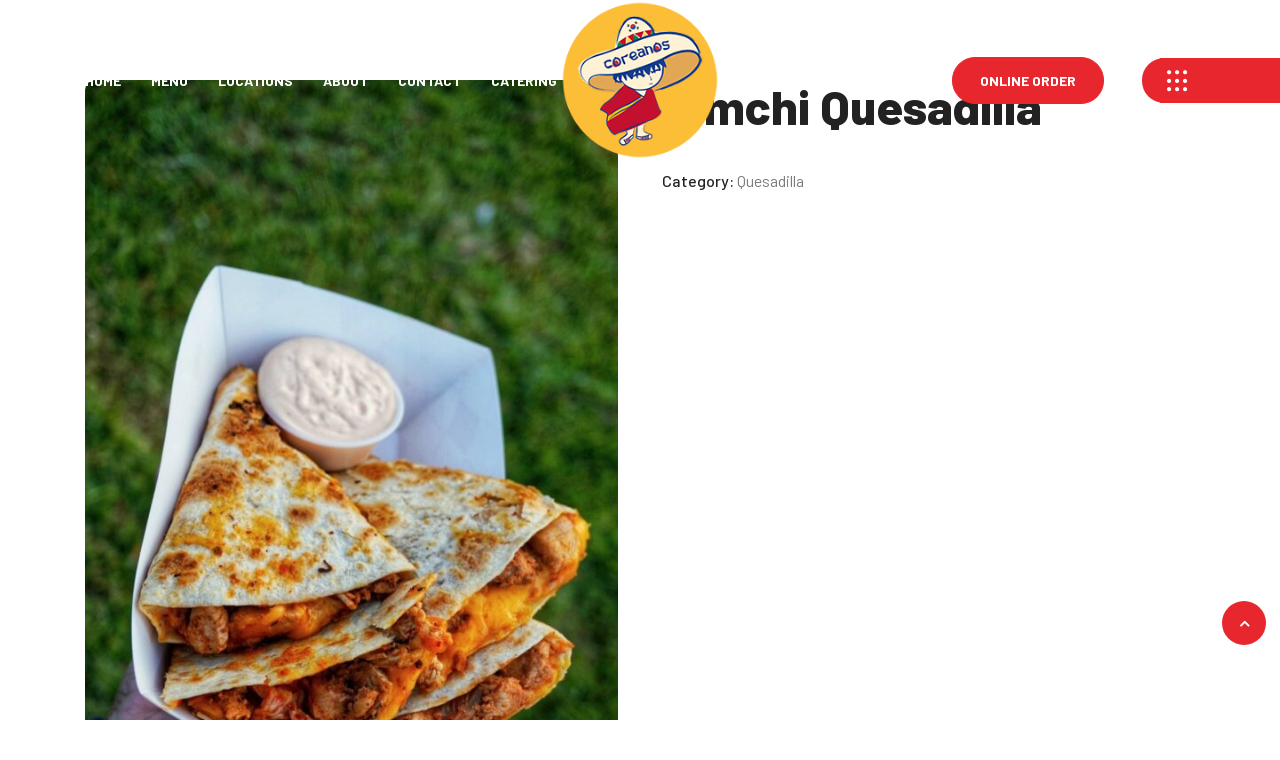

--- FILE ---
content_type: text/css
request_url: https://coreanostx.com/wp-content/uploads/elementor/css/post-1675.css?ver=1767016956
body_size: 195
content:
.elementor-1675 .elementor-element.elementor-element-148c4eb{border-style:none;box-shadow:0px 0px 10px 0px rgba(0,0,0,0.5);transition:background 0.3s, border 0.3s, border-radius 0.3s, box-shadow 0.3s;padding:0px 0px 0px 0px;overflow:visible;}.elementor-1675 .elementor-element.elementor-element-148c4eb > .elementor-background-overlay{transition:background 0.3s, border-radius 0.3s, opacity 0.3s;}.elementor-1675 .elementor-element.elementor-element-30c77f24 > .elementor-element-populated{border-style:none;transition:background 0.3s, border 0.3s, border-radius 0.3s, box-shadow 0.3s;margin:5px 5px 5px 5px;--e-column-margin-right:5px;--e-column-margin-left:5px;}.elementor-1675 .elementor-element.elementor-element-30c77f24 > .elementor-element-populated > .elementor-background-overlay{transition:background 0.3s, border-radius 0.3s, opacity 0.3s;}.elementor-1675 .elementor-element.elementor-element-30c77f24 > .elementor-element-populated > .elementor-widget-wrap{padding:20px 20px 20px 20px;}.elementor-1675 .elementor-element.elementor-element-21250262{text-align:center;}.elementor-1675 .elementor-element.elementor-element-21250262 .elementor-heading-title{color:var( --e-global-color-175ee95 );font-size:30px;}.elementor-1675 .elementor-element.elementor-element-4ac8a2ef{text-align:center;font-family:"Arvo", Sans-serif;font-size:18px;font-weight:400;}.elementor-1675 .elementor-element.elementor-element-34801d4e{margin-top:-13px;margin-bottom:0px;overflow:visible;}#elementor-popup-modal-1675 .dialog-message{width:640px;height:auto;}#elementor-popup-modal-1675{justify-content:center;align-items:center;pointer-events:all;background-color:#000000CC;}#elementor-popup-modal-1675 .dialog-close-button{display:flex;}#elementor-popup-modal-1675 .dialog-widget-content{animation-duration:0.5s;border-style:none;border-radius:23px 23px 23px 23px;box-shadow:2px 8px 23px 3px rgba(0,0,0,0.2);}@media(max-width:767px){.elementor-1675 .elementor-element.elementor-element-4ac8a2ef{font-size:17px;}.elementor-1675 .elementor-element.elementor-element-4ac8a2ef > .elementor-widget-container{margin:0px 0px -16px 0px;padding:0px 0px 0px 0px;}.elementor-1675 .elementor-element.elementor-element-34801d4e{margin-top:0px;margin-bottom:0px;padding:0px 0px 0px 0px;}.elementor-1675 .elementor-element.elementor-element-912b970 > .elementor-element-populated{margin:0px 0px 0px 0px;--e-column-margin-right:0px;--e-column-margin-left:0px;}.elementor-1675 .elementor-element.elementor-element-912b970 > .elementor-element-populated > .elementor-widget-wrap{padding:0px 0px 0px 0px;}.elementor-1675 .elementor-element.elementor-element-197dcc6 > .elementor-element-populated{margin:0px 0px 0px 0px;--e-column-margin-right:0px;--e-column-margin-left:0px;}.elementor-1675 .elementor-element.elementor-element-197dcc6 > .elementor-element-populated > .elementor-widget-wrap{padding:0px 0px 0px 0px;}#elementor-popup-modal-1675 .dialog-message{width:325px;}}

--- FILE ---
content_type: application/x-javascript
request_url: https://coreanostx.com/wp-content/plugins/piotnet-addons-for-elementor-pro/assets/js/minify/extension.min.js?ver=7.0.11
body_size: 21301
content:
function _classCallCheck(t,e){if(!(t instanceof e))throw new TypeError("Cannot call a class as a function")}jQuery(document).ready(function(i){i(".pafe-advanced-nav-menu-styling-image").each(function(){var t=i(this).data("pafe-advanced-nav-menu-styling-image-toggle"),e=i(this).data("pafe-advanced-nav-menu-styling-image-close");i(this).find(".elementor-menu-toggle").append('<img class="pafe-advanced-nav-menu-styling-image-toggle" src="'+t+'"><img class="pafe-advanced-nav-menu-styling-image-close" src="'+e+'">')})}),jQuery(document).ready(function(o){o("[data-pafe-ajax-live-search]").each(function(){var t=o(this).find(".elementor-search-form"),e=o(this).data("pafe-ajax-live-search");t.append('<div class="pafe-ajax-live-search-results" data-pafe-ajax-live-search-results></div><input type="hidden" name="post_type" value="'+e+'">'),t.find(".elementor-search-form__input").attr("autocomplete","off")});var a=null;o("[data-pafe-ajax-live-search] .elementor-search-form__input").keyup(function(){var t=o(this).closest("[data-pafe-ajax-live-search]"),e=t.find(".elementor-search-form__input"),i=t.find("[data-pafe-ajax-live-search-results]"),s=t.data("pafe-ajax-live-search");clearTimeout(a),a=setTimeout(function(){var t={action:"pafe_ajax_live_search",search:e.val(),post_type:s};o.post(o("[data-pafe-ajax-url]").data("pafe-ajax-url"),t,function(t){""!=t.trim()?(i.addClass("active"),i.html(t)):i.removeClass("active")})},300)}),o(document).on("click","[data-pafe-ajax-live-search-href]",function(){window.location.href=o(this).data("pafe-ajax-live-search-href")}),o(document).on("click mousedown touchstart",function(t){o("[data-pafe-ajax-live-search] .elementor-search-form__input").is(t.target)||o("[data-pafe-ajax-live-search] *").is(t.target)||o("[data-pafe-ajax-live-search]").find("[data-pafe-ajax-live-search-results]").removeClass("active")})}),jQuery(document).ready(function($){function pafeCalculatedFieldsForm(){$(document).find("[data-pafe-calculated-fields-form]").each(function(){var $form=$(this),calculations=$form.data("pafe-calculated-fields-form");$form.find('[name^="form_fields"]').each(function(){if(null!=$(this).attr("id")){var t,e=$(this).attr("name").replace("form_fields[","").replace("]",""),i=$form.find('[name="form_fields['+e+']"]'),s=$form.find('[name="form_fields['+e+']"]').attr("type");if(0<i.length&&(null==(t="radio"==s||"checkbox"==s?$form.find('[name="form_fields['+e+']"]:checked').val():i.val().trim())?t=0:(t=parseFloat(t),isNaN(t)&&(t=0)),window[e]=parseFloat(t)),-1!==e.indexOf("[]")){e=e.replace("[]","");i=$form.find('[name="form_fields['+e+'][]"]');if(0<i.length){fieldTypeMultiple=$form.find('[name="form_fields['+e+'][]"]').attr("type");var o=i.val(),o=[];"checkbox"==fieldTypeMultiple?$form.find('[name="form_fields['+e+'][]"]:checked').each(function(t,e){o.push($(this).val())}):null==(o=i.val())&&(o=[]);for(var a=fieldValueMultipleTotal=0;a<o.length;a++)t=parseFloat(o[a]),isNaN(t)&&(t=0),fieldValueMultipleTotal+=t;window[e]=fieldValueMultipleTotal}}}});for(var i=0;i<calculations.length;i++){var $totalField=$form.find('[name="form_fields['+calculations[i].pafe_calculated_fields_form_id+']"]'),$totalFieldContent,totalFieldContent;0<$totalField.length&&($totalFieldContent=$totalField.closest(".elementor-field-group").find(".pafe-calculated-fields-form"),0==$totalFieldContent.length&&$totalField.after('<div class="pafe-calculated-fields-form" style="width: 100%"></div>'),totalFieldContent=calculations[i].pafe_calculated_fields_form_before+eval(calculations[i].pafe_calculated_fields_form_calculation)+calculations[i].pafe_calculated_fields_form_after,$totalField.hide(),$totalField.closest(".elementor-field-group").find(".pafe-calculated-fields-form").html(totalFieldContent),$totalField.val(totalFieldContent))}})}pafeCalculatedFieldsForm(),$(document).on("keyup change",'[data-pafe-calculated-fields-form] [name^="form_fields"]',function(){pafeCalculatedFieldsForm()})}),jQuery(document).ready(function(o){setTimeout(function(){var t=o("[data-pafe-close-first-accordion]");let e,i,s;o.each(t,function(){e=o(this).find(".elementor-accordion-item").eq(0),i=e.find(".elementor-tab-title"),s=e.find(".elementor-tab-content"),i.removeClass("elementor-active"),s.css("display","none")})},1e3)}),jQuery(document).ready(function(y){function t(){y(document).find("[data-pafe-conditional-logic-form]").each(function(){var m=y(this),_=y(this).closest(".elementor-location-popup").length,g=m.data("pafe-conditional-logic-form-speed"),v=m.data("pafe-conditional-logic-form-easing"),b=m.data("pafe-conditional-logic-form");m.find('[name^="form_fields"]').each(function(){if(null!=y(this).attr("id")){for(var t=y(this).closest(".elementor-field-group"),e=y(this).attr("name").replace("[]","").replace("form_fields[","").replace("]",""),i=0,s=0,o="",a=0;a<b.length;a++){var n=b[a].pafe_conditional_logic_form_show,r=b[a].pafe_conditional_logic_form_if.trim(),l=b[a].pafe_conditional_logic_form_comparison_operators,h=b[a].pafe_conditional_logic_form_value,c=b[a].pafe_conditional_logic_form_type,d=!!b[a].pafe_conditional_logic_form_required_field;if("number"==c&&(h=parseFloat(h)),e==n&&(s++,o=b[a].pafe_conditional_logic_form_and_or_operators,""!=r)){var p=m.find('[name="form_fields['+r+']"]'),n=m.find('[name="form_fields['+r+']"]').attr("type");0<p.length&&(null!=(n="radio"==n||"checkbox"==n?m.find('[name="form_fields['+r+']"]:checked').val():p.val().trim())&&-1!==n.indexOf(";")&&(n=(n=n.split(";"))[0]),"number"==c&&(null==n?n=0:(n=parseFloat(n),isNaN(n)&&(n=0))),"not-empty"==l&&(""!=n&&0!=n||(i+=1)),"empty"==l&&(""==n&&0==n||(i+=1)),"="==l&&n!=h&&(i+=1),"!="==l&&n==h&&(i+=1),">"==l&&n<=h&&(i+=1),">="==l&&n<h&&(i+=1),"<"==l&&h<=n&&(i+=1),"<="==l&&h<n&&(i+=1),"checked"==l&&(p.prop("checked")||(i+=1)),"unchecked"==l&&p.prop("checked")&&(i+=1));p=m.find('[name="form_fields['+r+'][]"]');if(0<p.length){fieldIfTypeMultiple=m.find('[name="form_fields['+r+'][]"]').attr("type");var f=p.val(),f=[];if("checkbox"==fieldIfTypeMultiple?m.find('[name="form_fields['+r+'][]"]:checked').each(function(){f.push(y(this).val())}):null==(f=p.val())&&(f=[]),"not-empty"==l&&0==f.length&&(i+=1),"empty"==l&&0<f.length&&(i+=1),"="!=l&&"!="!=l&&">"!=l&&">="!=l&&"<"!=l&&"<="!=l||0==f.length&&(i+=1),"="==l)for(var u=0;u<f.length;u++)f[u]!=h&&(i+=1);if("!="==l)for(u=0;u<f.length;u++)f[u]==h&&(i+=1);if(">"==l)for(u=0;u<f.length;u++)f[u]<=h&&(i+=1);if(">="==l)for(u=0;u<f.length;u++)f[u]<h&&(i+=1);if("<"==l)for(u=0;u<f.length;u++)f[u]>=h&&(i+=1);if("<="==l)for(u=0;u<f.length;u++)f[u]>h&&(i+=1)}}}"or"==o&&(i<s?(0<_?t.show():t.slideDown(g,v),x(t,d,!0)):(0<_?t.hide():t.slideUp(g,v),x(t,d,!1))),"and"==o&&(0==i?(0<_?t.show():t.slideDown(g,v),x(t,d,!0)):(0<_?t.hide():t.slideUp(g,v),x(t,d,!1)))}});for(var t=m.find(".elementor-field-type-submit"),e=0,i=0,s="",o=0;o<b.length;o++){var a=b[o].pafe_conditional_logic_form_show,n=b[o].pafe_conditional_logic_form_if.trim(),r=b[o].pafe_conditional_logic_form_comparison_operators,l=b[o].pafe_conditional_logic_form_value,h=b[o].pafe_conditional_logic_form_type;if("number"==h&&(l=parseFloat(l)),"submit"==a&&(i++,s=b[o].pafe_conditional_logic_form_and_or_operators,""!=n)){var c=m.find('[name="form_fields['+n+']"]'),a=m.find('[name="form_fields['+n+']"]').attr("type");0<c.length&&(null!=(a="radio"==a?m.find('[name="form_fields['+n+']"]:checked').val():c.val().trim())&&-1!==a.indexOf(";")&&(a=(a=a.split(";"))[0]),"number"==h&&(null==a?a=0:(a=parseFloat(a),isNaN(a)&&(a=0))),"not-empty"==r&&(""!=a&&0!=a||(e+=1)),"empty"==r&&(""==a&&0==a||(e+=1)),"="==r&&a!=l&&(e+=1),"!="==r&&a==l&&(e+=1),">"==r&&a<=l&&(e+=1),">="==r&&a<l&&(e+=1),"<"==r&&l<=a&&(e+=1),"<="==r&&l<a&&(e+=1),"checked"==r&&(c.prop("checked")||(e+=1)),"unchecked"==r&&c.prop("checked")&&(e+=1));c=m.find('[name="form_fields['+n+'][]"]');if(0<c.length){fieldIfTypeMultiple=m.find('[name="form_fields['+n+'][]"]').attr("type");var d=c.val(),d=[];if("checkbox"==fieldIfTypeMultiple?m.find('[name="form_fields['+n+'][]"]:checked').each(function(){d.push(y(this).val())}):null==(d=c.val())&&(d=[]),"not-empty"==r&&0==d.length&&(e+=1),"empty"==r&&0<d.length&&(e+=1),"="!=r&&"!="!=r&&">"!=r&&">="!=r&&"<"!=r&&"<="!=r||0==d.length&&(e+=1),"="==r)for(var p=0;p<d.length;p++)d[p]!=l&&(e+=1);if("!="==r)for(p=0;p<d.length;p++)d[p]==l&&(e+=1);if(">"==r)for(p=0;p<d.length;p++)d[p]<=l&&(e+=1);if(">="==r)for(p=0;p<d.length;p++)d[p]<l&&(e+=1);if("<"==r)for(p=0;p<d.length;p++)d[p]>=l&&(e+=1);if("<="==r)for(p=0;p<d.length;p++)d[p]>l&&(e+=1)}}}"or"==s&&(e<i?t.slideDown(g,v):t.slideUp(g,v)),"and"==s&&(0==error?t.slideDown(g,v):t.slideUp(g,v))})}function x(e,t,i){if(t){let t=e.find(".elementor-field");t.each(function(){y(this).attr("required",i),0<y(this).closest("[data-pafe-conditional-logic-form-mark-required]").length&&e.addClass("elementor-mark-required")})}}t(),y(document).on("keyup change",'[data-pafe-conditional-logic-form] [name^="form_fields"]',function(){t()})}),jQuery(document).ready(function(a){function n(t,e){var i=t.find(".pafe-crossfade-multiple-background-images__item.active"),s=0<i.next().length?i.next():t.find(".pafe-crossfade-multiple-background-images__item:first");s.css("z-index","2"),i.fadeOut(e,function(){i.css("z-index","1").show().removeClass("active"),s.css("z-index","3").addClass("active")})}a("[data-pafe-crossfade-multiple-background-images]").each(function(){for(var t=a(this).data("pafe-crossfade-multiple-background-images").split(","),e=a(this).data("pafe-crossfade-multiple-background-images-speed"),i=a(this).data("pafe-crossfade-multiple-background-images-speed-fadeout"),s=0;s<t.length;s++){var o=0==s?" active":"";a(this).append('<div class="pafe-crossfade-multiple-background-images__item'+o+'" style="background-image:url('+t[s]+');"></div>')}1<t.length&&setInterval(n,e,a(this),i)})}),jQuery(document).ready(function(e){e("[data-pafe-custom-media-query-breakpoints]").each(function(){var t=e(this).data("pafe-custom-media-query-breakpoints");e(this).append("<style>"+t+"</style>")}),e(".elementor-column[data-pafe-custom-media-query-breakpoints]").closest(".elementor-row").css({"flex-wrap":"wrap"})}),jQuery(document).ready(function(s){s(window).on("load resize",function(){var t,e,i;t=s("[data-pafe-break-point-md]").data("pafe-break-point-md"),e=s("[data-pafe-break-point-lg]").data("pafe-break-point-lg"),i=window.innerWidth,s("[data-pafe-equal-height-for-cta] .elementor-cta__title").height("auto"),s("[data-pafe-equal-height-for-cta] .elementor-cta__description").height("auto"),e<=i&&s(".pafe-equal-height-for-cta-desktop").each(function(){var t=s('[data-pafe-equal-height-for-cta="'+s(this).data("pafe-equal-height-for-cta")+'"] .elementor-cta__title'),e=Math.max.apply(null,t.map(function(){return s(this).height()}).get());t.height(e+"px");t=s('[data-pafe-equal-height-for-cta="'+s(this).data("pafe-equal-height-for-cta")+'"] .elementor-cta__description'),e=Math.max.apply(null,t.map(function(){return s(this).height()}).get());t.height(e+"px")}),t<=i&&i<e&&s(".pafe-equal-height-for-cta-tablet").each(function(){var t=s('[data-pafe-equal-height-for-cta="'+s(this).data("pafe-equal-height-for-cta")+'"] .elementor-cta__title'),e=Math.max.apply(null,t.map(function(){return s(this).height()}).get());t.height(e+"px");t=s('[data-pafe-equal-height-for-cta="'+s(this).data("pafe-equal-height-for-cta")+'"] .elementor-cta__description'),e=Math.max.apply(null,t.map(function(){return s(this).height()}).get());t.height(e+"px")}),i<t&&s(".pafe-equal-height-for-cta-mobile").each(function(){var t=s('[data-pafe-equal-height-for-cta="'+s(this).data("pafe-equal-height-for-cta")+'"] .elementor-cta__title'),e=Math.max.apply(null,t.map(function(){return s(this).height()}).get());t.height(e+"px");t=s('[data-pafe-equal-height-for-cta="'+s(this).data("pafe-equal-height-for-cta")+'"] .elementor-cta__description'),e=Math.max.apply(null,t.map(function(){return s(this).height()}).get());t.height(e+"px")})})}),jQuery(document).ready(function(c){function t(){c("[data-pafe-equal-height-for-woocommerce-products]").each(function(){var t=c(this).find("ul.products"),e=t.find(".product"),i=(t.css("grid-template-columns").match(/px/g)||[]).length;if(e.find(".woocommerce-loop-product__title").height("auto"),0<e.length&&0<i)for(var s=Math.ceil(e.length/i),o=0;o<s;o++){for(var a=[],n=[],r=o*i;r<(o+1)*i;r++)a.push(e.eq(r).find(".woocommerce-loop-product__title").height()),n.push(e.eq(r).find(".attachment-woocommerce_thumbnail").height());for(var l=Math.max.apply(Math,a),h=Math.max.apply(Math,n),r=o*i;r<(o+1)*i;r++)e.eq(r).find(".woocommerce-loop-product__title").height(l+"px"),e.eq(r).find(".attachment-woocommerce_thumbnail").height(h+"px")}})}t(),c(window).on("resize",function(){t()})}),jQuery(document).ready(function(s){s(window).on("load resize",function(){var t,e,i;t=s("[data-pafe-break-point-md]").data("pafe-break-point-md"),e=s("[data-pafe-break-point-lg]").data("pafe-break-point-lg"),i=window.innerWidth,s("[data-pafe-equal-height]").height("auto"),e<=i&&s(".pafe-equal-height-desktop").each(function(){var t=s('[data-pafe-equal-height="'+s(this).data("pafe-equal-height")+'"]'),e=Math.max.apply(null,t.map(function(){return s(this).height()}).get());t.height(e+"px"),"yes"==s(this).data("pafe-equal-height-widget-container")&&t.find(".elementor-widget-container").outerHeight(e+"px")}),t<=i&&i<e&&s(".pafe-equal-height-tablet").each(function(){var t=s('[data-pafe-equal-height="'+s(this).data("pafe-equal-height")+'"]'),e=Math.max.apply(null,t.map(function(){return s(this).height()}).get());t.height(e+"px"),"yes"==s(this).data("pafe-equal-height-widget-container")&&t.find(".elementor-widget-container").outerHeight(e+"px")}),i<t&&s(".pafe-equal-height-mobile").each(function(){var t=s('[data-pafe-equal-height="'+s(this).data("pafe-equal-height")+'"]'),e=Math.max.apply(null,t.map(function(){return s(this).height()}).get());t.height(e+"px"),"yes"==s(this).data("pafe-equal-height-widget-container")&&t.find(".elementor-widget-container").outerHeight(e+"px")})})}),jQuery(document).ready(function(e){e("[data-pafe-font-awesome-5]").each(function(){var t=e(this).data("pafe-font-awesome-5");e(this).find(".elementor-icon i").attr("class",t),e(this).addClass("active")})}),jQuery(document).ready(function(n){function r(){this.length=8,this.timestamp=+new Date;this.generate=function(){for(var t,e,i=this.timestamp.toString().split("").reverse(),s="",o=0;o<this.length;++o)s+=i[t=0,e=i.length-1,Math.floor(Math.random()*(e-t+1))+t];return s}}n(document).on("keyup change",'[data-pafe-form-abandonment].elementor-widget-form [name^="form_fields"]',function(){var t,e=n(this).closest(".elementor-form"),i=e.attr("name"),s=n(this).val(),o=n(this).attr("name").replace("form_fields[","").replace("]","").replace("[]",""),a="pafe-form-abandonment-"+i;"checkbox"==n(this).attr("type")&&(n(this).attr("name").includes("[]")?(s=[],e.find('[name="form_fields['+o+'][]"]').each(function(){n(this).is(":checked")&&s.push(n(this).val())})):n(this).is(":checked")||(s="")),localStorage[a]?(t=JSON.parse(localStorage.getItem(a)))[o]=s:(t={userId:(new r).generate(),form_id:i})[o]=s,localStorage.setItem(a,JSON.stringify(t))}),n(document).on("keyup change","[data-pafe-form-builder-form-id]",function(){var t,e,i,s,o=n(this).attr("data-pafe-form-builder-form-id");0<n('[data-pafe-form-abandonment] [data-pafe-form-builder-submit-form-id="'+o+'"]').length&&(i=n(this).val(),t=n(this).attr("name").replace("form_fields[","").replace("]","").replace("[]",""),e="pafe-form-abandonment-"+o,"checkbox"==n(this).attr("type")&&(n(this).attr("name").includes("[]")?(i=[],n(this).closest("form").find('[name="form_fields['+t+'][]"]').each(function(){n(this).is(":checked")&&i.push(n(this).val())})):n(this).is(":checked")||(i="")),localStorage[e]?(s=JSON.parse(localStorage.getItem(e)))[t]=i:(s={userId:(new r).generate(),form_id:o})[t]=i,localStorage.setItem(e,JSON.stringify(s)))}),n("[data-pafe-form-abandonment].elementor-widget-form .elementor-form").each(function(){var i,t="pafe-form-abandonment-"+n(this).attr("name"),e=n(this).find('[name^="form_fields"]');localStorage[t]&&(i=JSON.parse(localStorage.getItem(t)),e.each(function(){var t=n(this).attr("type"),e=n(this).attr("name").replace("form_fields[","").replace("]","").replace("[]","");"radio"==t?void 0!==i[e]&&n(this).attr("value")==i[e]&&n(this).prop("checked",!0):"checkbox"==t?void 0!==i[e]&&(n(this).attr("name").includes("[]")?i[e].includes(n(this).attr("value"))&&n(this).prop("checked",!0):n(this).attr("value")==i[e]&&n(this).prop("checked",!0)):void 0!==i[e]&&n(this).val(i[e])}))}),n("[data-pafe-form-abandonment] [data-pafe-form-builder-submit-form-id]").each(function(){var i,t="pafe-form-abandonment-"+n(this).attr("data-pafe-form-builder-submit-form-id"),e=n('[data-pafe-form-builder-form-id][name^="form_fields"]');localStorage[t]&&(i=JSON.parse(localStorage.getItem(t)),e.each(function(){var t=n(this).attr("type"),e=n(this).attr("name").replace("form_fields[","").replace("]","").replace("[]","");"radio"==t?void 0!==i[e]&&n(this).attr("value")==i[e]&&n(this).prop("checked",!0):"checkbox"==t?void 0!==i[e]&&(n(this).attr("name").includes("[]")?i[e].includes(n(this).attr("value"))&&n(this).prop("checked",!0):n(this).attr("value")==i[e]&&n(this).prop("checked",!0)):void 0!==i[e]&&n(this).val(i[e])}))}),n(document).on("submit_success",function(t,e){let i=n("[data-pafe-form-abandonment-webhook]");var s,o=0<i.length&&i.attr("data-pafe-form-abandonment-webhook"),a="pafe-form-abandonment-"+t.target.name;localStorage[a]&&(s=JSON.parse(localStorage.getItem(a)),(t=new FormData).append("action","pafe_form_abandonment"),t.append("fields",JSON.stringify(s)),t.append("form_type","Elementor Form"),t.append("function","success"),t.append("webhook",o),navigator.sendBeacon(n("[data-pafe-ajax-url]").data("pafe-ajax-url"),t),localStorage.removeItem(a))}),n(document).on("click","[data-pafe-form-builder-trigger-success]",function(){let t=n("[data-pafe-form-abandonment-webhook]");var e,i,s=0<t.length&&t.attr("data-pafe-form-abandonment-webhook"),o="pafe-form-abandonment-"+n(this).attr("data-pafe-form-builder-trigger-success");localStorage[o]&&(e=JSON.parse(localStorage.getItem(o)),(i=new FormData).append("action","pafe_form_abandonment"),i.append("fields",JSON.stringify(e)),i.append("form_type","PAFE Form"),i.append("function","success"),i.append("webhook",s),navigator.sendBeacon(n("[data-pafe-ajax-url]").data("pafe-ajax-url"),i),localStorage.removeItem(o))}),n(window).on("blur beforeunload",function(t){var a;a=t.type,n("[data-pafe-form-abandonment].elementor-widget-form .elementor-form").each(function(){let t=n("[data-pafe-form-abandonment-webhook]"),e=0<t.length&&t.attr("data-pafe-form-abandonment-webhook");"blur"==a&&(e=!1);var i,s="pafe-form-abandonment-"+n(this).attr("name");localStorage[s]&&(i=JSON.parse(localStorage.getItem(s)),(s=new FormData).append("action","pafe_form_abandonment"),s.append("fields",JSON.stringify(i)),s.append("form_type","Elementor Form"),s.append("function","abandonment"),s.append("webhook",e),navigator.sendBeacon(n("[data-pafe-ajax-url]").data("pafe-ajax-url"),s))}),n("[data-pafe-form-abandonment] [data-pafe-form-builder-submit-form-id]").each(function(){let t=n("[data-pafe-form-abandonment-webhook]"),e=0<t.length&&t.attr("data-pafe-form-abandonment-webhook");"blur"==a&&(e=!1);var i,s="pafe-form-abandonment-"+n(this).attr("data-pafe-form-builder-submit-form-id"),o=n('[data-pafe-form-builder-hidden-form-id][name="post_id"]').val();localStorage[s]&&(i=JSON.parse(localStorage.getItem(s)),(s=new FormData).append("action","pafe_form_abandonment"),s.append("fields",JSON.stringify(i)),s.append("form_type","PAFE Form"),s.append("function","abandonment"),s.append("webhook",e),s.append("post_id",o),navigator.sendBeacon(n("[data-pafe-ajax-url]").data("pafe-ajax-url"),s))})})}),jQuery(document).ready(function(g){function v(t){var e=["A","B","C","D","E","F","G","H","I","J","K","L","M","N","O","P","Q","R","S","T","U","V","W","X","Y","Z"],i=t.slice(0,1).toUpperCase(),t=t.slice(1,2).toUpperCase();return""==t?e.indexOf(i):26*(e.indexOf(i)+1)+e.indexOf(t)}g(document).on("submit","[data-pafe-form-google-sheets-connector] form",function(){var t=g(this).closest("[data-pafe-form-google-sheets-connector]"),a=[];g(this).find('[name^="form_fields"]').each(function(){var t,e=g(this).attr("type"),i=g(this).attr("name");if(-1!==i.indexOf("[]")){var s=[];"checkbox"==e?g(document).find('[name="'+i+'"]:checked').each(function(){s.push(g(this).val())}):null==(s=g(this).val())&&(s=[]),t="";for(var o=0;o<s.length;o++)t+=s[o],o!=s.length-1&&(t+=",")}else t="radio"==e||"checkbox"==e?g(document).find('[name="'+i+'"]:checked').val():g(this).val().trim();null!=t&&((e={}).name=i.replace("[]","").replace("form_fields[","").replace("]",""),e.value=t,a.push(e))});for(var e=[],i=t.data("pafe-form-google-sheets-connector-field-list"),s=[],o=0;o<i.length;o++)s.push(v(i[o].pafe_form_google_sheets_connector_field_column));for(var n=0;n<Math.max.apply(null,s)+1;n++){for(var r="",o=0;o<i.length;o++){var l=i[o].pafe_form_google_sheets_connector_field_id;if(n==v(i[o].pafe_form_google_sheets_connector_field_column))for(var h=0;h<a.length;++h)a[h].name==l&&(r=a[h].value)}e.push(r)}var c=t.data("pafe-form-google-sheets-connector"),d=t.data("pafe-form-google-sheets-connector-clid"),p=t.data("pafe-form-google-sheets-connector-clis"),f=t.data("pafe-form-google-sheets-connector-rtok"),u="https://sheets.googleapis.com/v4/spreadsheets/"+c+"/values/"+t.data("pafe-form-google-sheets-connector-tab")+"A1:append?includeValuesInResponse=false&insertDataOption=INSERT_ROWS&responseDateTimeRenderOption=SERIAL_NUMBER&responseValueRenderOption=FORMATTED_VALUE&valueInputOption=USER_ENTERED",m={majorDimension:"ROWS",values:[e]},m=JSON.stringify(m),_=new XMLHttpRequest;_.open("POST","https://www.googleapis.com/oauth2/v4/token?client_id="+d+"&client_secret="+p+"&refresh_token="+f+"&grant_type=refresh_token"),_.setRequestHeader("Content-type","application/x-www-form-urlencoded"),_.onload=function(){var t,e=JSON.parse(_.responseText).access_token;e&&((t=new XMLHttpRequest).open("POST",u),t.setRequestHeader("Content-length",m.length),t.setRequestHeader("Content-type","application/json"),t.setRequestHeader("Authorization","OAuth "+e),t.send(m))},_.send()})});var _createClass=function(){function s(t,e){for(var i=0;i<e.length;i++){var s=e[i];s.enumerable=s.enumerable||!1,s.configurable=!0,"value"in s&&(s.writable=!0),Object.defineProperty(t,s.key,s)}}return function(t,e,i){return e&&s(t.prototype,e),i&&s(t,i),t}}();(function(){var i,p,a,s,n=[].indexOf;function o(t,e){var i=2<arguments.length&&void 0!==arguments[2]?arguments[2]:{};_classCallCheck(this,o),this.clicked=this.clicked.bind(this),this.picker=e,this.opts=i,this.option=jQuery(t),this.create_node()}function r(t){var e=1<arguments.length&&void 0!==arguments[1]?arguments[1]:{};_classCallCheck(this,r),this.sync_picker_with_select=this.sync_picker_with_select.bind(this),this.opts=e,this.select=jQuery(t),this.multiple="multiple"===this.select.attr("multiple"),null!=this.select.data("limit")&&(this.opts.limit=parseInt(this.select.data("limit"))),this.build_and_append_picker()}jQuery.fn.extend({imagepicker:function(){var e=0<arguments.length&&void 0!==arguments[0]?arguments[0]:{};return this.each(function(){var t;if((t=jQuery(this)).data("picker")&&t.data("picker").destroy(),t.data("picker",new i(this,s(e))),null!=e.initialized)return e.initialized.call(t.data("picker"))})}}),s=function(t){var e={hide_select:!0,show_label:!1,initialized:void 0,changed:void 0,clicked:void 0,selected:void 0,limit:void 0,limit_reached:void 0,font_awesome:!1};return jQuery.extend(e,t)},a=function(t,e){var i,s,o,a;if(!t||!e||t.length!==e.length)return!1;for(t=t.slice(0),e=e.slice(0),t.sort(),e.sort(),i=s=0,o=t.length;s<o;i=++s)if(a=t[i],e[i]!==a)return!1;return!0},_createClass(r,[{key:"destroy",value:function(){for(var t,e=0,i=(t=this.picker_options).length;e<i;e++)t[e].destroy();return this.picker.remove(),this.select.off("change",this.sync_picker_with_select),this.select.removeData("picker"),this.select.show()}},{key:"build_and_append_picker",value:function(){return this.opts.hide_select&&this.select.hide(),this.select.on("change",this.sync_picker_with_select),null!=this.picker&&this.picker.remove(),this.create_picker(),this.select.after(this.picker),this.sync_picker_with_select()}},{key:"sync_picker_with_select",value:function(){for(var t,e,i=[],s=0,o=(e=this.picker_options).length;s<o;s++)(t=e[s]).is_selected()?i.push(t.mark_as_selected()):i.push(t.unmark_as_selected());return i}},{key:"create_picker",value:function(){return this.picker=jQuery("<ul class='thumbnails image_picker_selector'></ul>"),this.picker_options=[],this.recursively_parse_option_groups(this.select,this.picker),this.picker}},{key:"recursively_parse_option_groups",value:function(o,t){for(var e,i,s,a,n,r,l,h,c=0,d=(r=o.children("optgroup")).length;c<d;c++)n=r[c],n=jQuery(n),(e=jQuery("<ul></ul>")).append(jQuery("<li class='group_title'>"+n.attr("label")+"</li>")),t.append(jQuery("<li class='group'>").append(e)),this.recursively_parse_option_groups(n,e);for(h=[],i=0,s=(l=function(){for(var t,e=[],i=0,s=(t=o.children("option")).length;i<s;i++)a=t[i],e.push(new p(a,this,this.opts));return e}.call(this)).length;i<s;i++)a=l[i],this.picker_options.push(a),a.has_image()&&h.push(t.append(a.node));return h}},{key:"has_implicit_blanks",value:function(){var o;return 0<function(){for(var t,e=[],i=0,s=(t=this.picker_options).length;i<s;i++)(o=t[i]).is_blank()&&!o.has_image()&&e.push(o);return e}.call(this).length}},{key:"selected_values",value:function(){return this.multiple?this.select.val()||[]:[this.select.val()]}},{key:"toggle",value:function(t,e){var i,s=this.selected_values(),o=t.value().toString();if(this.multiple?0<=n.call(this.selected_values(),o)?((i=this.selected_values()).splice(jQuery.inArray(o,s),1),this.select.val([]),this.select.val(i)):null!=this.opts.limit&&this.selected_values().length>=this.opts.limit?null!=this.opts.limit_reached&&this.opts.limit_reached.call(this.select):this.select.val(this.selected_values().concat(o)):this.has_implicit_blanks()&&t.is_selected()?this.select.val(""):this.select.val(o),!a(s,this.selected_values())&&(this.select.change(),null!=this.opts.changed))return this.opts.changed.call(this.select,s,this.selected_values(),e)}}]),i=r,_createClass(o,[{key:"destroy",value:function(){return this.node.find(".thumbnail").off("click",this.clicked)}},{key:"has_image",value:function(){return null!=this.option.data("img-src")}},{key:"is_blank",value:function(){return!(null!=this.value()&&""!==this.value())}},{key:"is_selected",value:function(){var t=this.picker.select.val();return this.picker.multiple?0<=jQuery.inArray(this.value(),t):this.value()===t}},{key:"mark_as_selected",value:function(){return this.node.find(".thumbnail").addClass("selected")}},{key:"unmark_as_selected",value:function(){return this.node.find(".thumbnail").removeClass("selected")}},{key:"value",value:function(){return this.option.val()}},{key:"label",value:function(){return this.option.data("img-label")?this.option.data("img-label"):this.option.text()}},{key:"clicked",value:function(t){if(this.picker.toggle(this,t),null!=this.opts.clicked&&this.opts.clicked.call(this.picker.select,this,t),null!=this.opts.selected&&this.is_selected())return this.opts.selected.call(this.picker.select,this,t)}},{key:"create_node",value:function(){var t,e,i;return this.node=jQuery("<li/>"),this.option.data("font_awesome")?(t=jQuery("<i>")).attr("class","fa-fw "+this.option.data("img-src")):(t=jQuery("<img class='image_picker_image'/>")).attr("src",this.option.data("img-src")),i=jQuery("<div class='thumbnail'>"),(e=this.option.data("img-class"))&&(this.node.addClass(e),t.addClass(e),i.addClass(e)),(e=this.option.data("img-alt"))&&t.attr("alt",e),i.on("click",this.clicked),i.append(t),this.opts.show_label&&i.append(jQuery("<p/>").html(this.label())),this.node.append(i),this.node}}]),p=o}).call(void 0),jQuery(document).ready(function(n){n("[data-pafe-image-select-field]").each(function(){if("popup"!=n(this).closest("[data-elementor-type]").attr("data-elementor-type"))for(var t=n(this),e=t.data("pafe-image-select-field"),i=0;i<e.length;i++){var s,o=e[i].pafe_image_select_field_id,a=t.find('[name="form_fields['+o+']"]');0==a.length&&(a=t.find('[name="form_fields['+o+'][]"]')),0<a.length&&(s=e[i].pafe_image_select_field_gallery,o=a.find("option"),a.closest(".elementor-field").addClass("pafe-image-select-field"),o.each(function(t,e){t=s[t].url,n(this).html();n(this).attr("data-img-src",t),a.imagepicker({show_label:!0})}))}}),jQuery(document).on("elementor/popup/show",function(){jQuery("[data-pafe-image-select-field]").each(function(){if("popup"==n(this).closest("[data-elementor-type]").attr("data-elementor-type"))for(var t=jQuery(this),e=t.data("pafe-image-select-field"),i=0;i<e.length;i++){var s,o=e[i].pafe_image_select_field_id,a=t.find('[name="form_fields['+o+']"]');0==a.length&&(a=t.find('[name="form_fields['+o+'][]"]')),0<a.length&&(s=e[i].pafe_image_select_field_gallery,o=a.find("option"),a.closest(".elementor-field").addClass("pafe-image-select-field"),o.each(function(t,e){t=s[t].url,jQuery(this).html();jQuery(this).attr("data-img-src",t),a.imagepicker({show_label:!0})}))}})})}),jQuery(document).ready(function(s){s("[data-pafe-navigation-arrows-icon]").each(function(){var t=s(this).data("pafe-navigation-arrows-icon-previous"),e=s(this).data("pafe-navigation-arrows-icon-next"),i=s(this).find(".elementor-slick-slider");0==i.length&&(i=s(this).find(".elementor-main-swiper")),0==i.length&&(i=s(this).find(".elementor-image-carousel-wrapper")),i.append('<div class="pafe-navigation-arrows-icon-arrows pafe-navigation-arrows-icon-arrows--previous"><i class="'+t+'"></div>'),i.append('<div class="pafe-navigation-arrows-icon-arrows pafe-navigation-arrows-icon-arrows--next"><i class="'+e+'"></div>')}),s("[data-pafe-navigation-arrows-icon-image]").each(function(){var t=s(this).data("pafe-navigation-arrows-icon-previous"),e=s(this).data("pafe-navigation-arrows-icon-next"),i=s(this).find(".elementor-slick-slider");0==i.length&&(i=s(this).find(".elementor-main-swiper")),0==i.length&&(i=s(this).find(".elementor-image-carousel-wrapper")),i.append('<div class="pafe-navigation-arrows-icon-arrows pafe-navigation-arrows-icon-arrows--previous"><img src="'+t+'"></div>'),i.append('<div class="pafe-navigation-arrows-icon-arrows pafe-navigation-arrows-icon-arrows--next"><img src="'+e+'"></div>')}),s(document).on("click",".pafe-navigation-arrows-icon-arrows--previous",function(){null!=s(this).closest(".swiper-container")[0]?s(this).closest(".swiper-container")[0].swiper.slidePrev():s(this).parent().find(".slick-slider").slick("slickPrev")}),s(document).on("click",".pafe-navigation-arrows-icon-arrows--next",function(){null!=s(this).closest(".swiper-container")[0]?s(this).closest(".swiper-container")[0].swiper.slideNext():s(this).parent().find(".slick-slider").slick("slickNext")})}),function(a){a.fn.parallaxie=function(o){o=a.extend({speed:.2,repeat:"no-repeat",size:"cover",pos_x:"center",offset:0},o);return this.each(function(){var e=a(this),i=e.data("parallaxie");"object"!=typeof i&&(i={}),i=a.extend({},o,i);var t,s=e.data("image");void 0===s&&(s=e.css("background-image"))&&(t=i.offset+(e.offset().top-a(window).scrollTop())*(1-i.speed),e.css({"background-image":s,"background-size":i.size,"background-repeat":i.repeat,"background-attachment":"fixed","background-position":i.pos_x+" "+t+"px"}),a(window).scroll(function(){var t=i.offset+(e.offset().top-a(window).scrollTop())*(1-i.speed);e.data("pos_y",t),e.css("background-position",i.pos_x+" "+t+"px")}))}),this}}(jQuery),function(o,a,n,s){function r(t,e){var i=this;"object"==typeof e&&(delete e.refresh,delete e.render,o.extend(this,e)),this.$element=o(t),!this.imageSrc&&this.$element.is("img")&&(this.imageSrc=this.$element.attr("src"));e=(this.position+"").toLowerCase().match(/\S+/g)||[];if(e.length<1&&e.push("center"),1==e.length&&e.push(e[0]),"top"!=e[0]&&"bottom"!=e[0]&&"left"!=e[1]&&"right"!=e[1]||(e=[e[1],e[0]]),this.positionX!=s&&(e[0]=this.positionX.toLowerCase()),this.positionY!=s&&(e[1]=this.positionY.toLowerCase()),i.positionX=e[0],i.positionY=e[1],"left"!=this.positionX&&"right"!=this.positionX&&(this.positionX=isNaN(parseInt(this.positionX))?"center":parseInt(this.positionX)),"top"!=this.positionY&&"bottom"!=this.positionY&&(this.positionY=isNaN(parseInt(this.positionY))?"center":parseInt(this.positionY)),this.position=this.positionX+(isNaN(this.positionX)?"":"px")+" "+this.positionY+(isNaN(this.positionY)?"":"px"),navigator.userAgent.match(/(iPod|iPhone|iPad)/))return this.imageSrc&&this.iosFix&&!this.$element.is("img")&&this.$element.css({backgroundImage:"url("+this.imageSrc+")",backgroundSize:"cover",backgroundPosition:this.position}),this;if(navigator.userAgent.match(/(Android)/))return this.imageSrc&&this.androidFix&&!this.$element.is("img")&&this.$element.css({backgroundImage:"url("+this.imageSrc+")",backgroundSize:"cover",backgroundPosition:this.position}),this;this.$mirror=o("<div />").prependTo("body");t=this.$element.find(">.pafeParallax-slider"),e=!1;0==t.length?this.$slider=o("<img />").prependTo(this.$mirror):(this.$slider=t.prependTo(this.$mirror),e=!0),this.$mirror.addClass("parallax-mirror").css({visibility:"hidden",zIndex:this.zIndex,position:"fixed",top:0,left:0,overflow:"hidden"}),this.$slider.addClass("parallax-slider").one("load",function(){i.naturalHeight&&i.naturalWidth||(i.naturalHeight=this.naturalHeight||this.height||1,i.naturalWidth=this.naturalWidth||this.width||1),i.aspectRatio=i.naturalWidth/i.naturalHeight,r.isSetup||r.setup(),r.sliders.push(i),r.isFresh=!1,r.requestRender()}),e||(this.$slider[0].src=this.imageSrc),(this.naturalHeight&&this.naturalWidth||this.$slider[0].complete||0<t.length)&&this.$slider.trigger("load")}!function(){for(var o=0,t=["ms","moz","webkit","o"],e=0;e<t.length&&!a.requestAnimationFrame;++e)a.requestAnimationFrame=a[t[e]+"RequestAnimationFrame"],a.cancelAnimationFrame=a[t[e]+"CancelAnimationFrame"]||a[t[e]+"CancelRequestAnimationFrame"];a.requestAnimationFrame||(a.requestAnimationFrame=function(t){var e=(new Date).getTime(),i=Math.max(0,16-(e-o)),s=a.setTimeout(function(){t(e+i)},i);return o=e+i,s}),a.cancelAnimationFrame||(a.cancelAnimationFrame=function(t){clearTimeout(t)})}(),o.extend(r.prototype,{speed:.2,bleed:0,zIndex:-100,iosFix:!0,androidFix:!0,position:"center",overScrollFix:!1,refresh:function(){this.boxWidth=this.$element.outerWidth(),this.boxHeight=this.$element.outerHeight()+2*this.bleed,this.boxOffsetTop=this.$element.offset().top-this.bleed,this.boxOffsetLeft=this.$element.offset().left,this.boxOffsetBottom=this.boxOffsetTop+this.boxHeight;var t,e=r.winHeight,i=r.docHeight,i=Math.min(this.boxOffsetTop,i-e),e=Math.max(this.boxOffsetTop+this.boxHeight-e,0),e=this.boxHeight+(i-e)*(1-this.speed)|0,i=(this.boxOffsetTop-i)*(1-this.speed)|0;e*this.aspectRatio>=this.boxWidth?(this.imageWidth=e*this.aspectRatio|0,this.imageHeight=e,this.offsetBaseTop=i,t=this.imageWidth-this.boxWidth,this.offsetLeft="left"==this.positionX?0:"right"==this.positionX?-t:isNaN(this.positionX)?-t/2|0:Math.max(this.positionX,-t)):(this.imageWidth=this.boxWidth,this.imageHeight=this.boxWidth/this.aspectRatio|0,this.offsetLeft=0,t=this.imageHeight-e,this.offsetBaseTop="top"==this.positionY?i:"bottom"==this.positionY?i-t:isNaN(this.positionY)?i-t/2|0:i+Math.max(this.positionY,-t))},render:function(){var t=r.scrollTop,e=r.scrollLeft,i=this.overScrollFix?r.overScroll:0,s=t+r.winHeight;this.boxOffsetBottom>t&&this.boxOffsetTop<=s?(this.visibility="visible",this.mirrorTop=this.boxOffsetTop-t,this.mirrorLeft=this.boxOffsetLeft-e,this.offsetTop=this.offsetBaseTop-this.mirrorTop*(1-this.speed)):this.visibility="hidden",this.$mirror.css({transform:"translate3d(0px, 0px, 0px)",visibility:this.visibility,top:this.mirrorTop-i,left:this.mirrorLeft,height:this.boxHeight,width:this.boxWidth}),this.$slider.css({transform:"translate3d(0px, 0px, 0px)",position:"absolute",top:this.offsetTop,left:this.offsetLeft,height:this.imageHeight,width:this.imageWidth,maxWidth:"none"})}}),o.extend(r,{scrollTop:0,scrollLeft:0,winHeight:0,winWidth:0,docHeight:1<<30,docWidth:1<<30,sliders:[],isReady:!1,isFresh:!1,isBusy:!1,setup:function(){var t,s,e,i;this.isReady||(t=o(n),s=o(a),e=function(){r.winHeight=s.height(),r.winWidth=s.width(),r.docHeight=t.height(),r.docWidth=t.width()},i=function(){var t=s.scrollTop(),e=r.docHeight-r.winHeight,i=r.docWidth-r.winWidth;r.scrollTop=Math.max(0,Math.min(e,t)),r.scrollLeft=Math.max(0,Math.min(i,s.scrollLeft())),r.overScroll=Math.max(t-e,Math.min(t,0))},s.on("resize.px.pafeParallax load.px.pafeParallax",function(){e(),r.isFresh=!1,r.requestRender()}).on("scroll.px.pafeParallax load.px.pafeParallax",function(){i(),r.requestRender()}),e(),i(),this.isReady=!0)},configure:function(t){"object"==typeof t&&(delete t.refresh,delete t.render,o.extend(this.prototype,t))},refresh:function(){o.each(this.sliders,function(){this.refresh()}),this.isFresh=!0},render:function(){this.isFresh||this.refresh(),o.each(this.sliders,function(){this.render()})},requestRender:function(){var t=this;this.isBusy||(this.isBusy=!0,a.requestAnimationFrame(function(){t.render(),t.isBusy=!1}))},destroy:function(t){var e,i=o(t).data("px.pafeParallax");for(i.$mirror.remove(),e=0;e<this.sliders.length;e+=1)this.sliders[e]==i&&this.sliders.splice(e,1);o(t).data("px.pafeParallax",!1),0===this.sliders.length&&(o(a).off("scroll.px.pafeParallax resize.px.pafeParallax load.px.pafeParallax"),this.isReady=!1,r.isSetup=!1)}});var t=o.fn.pafeParallax;o.fn.pafeParallax=function(i){return this.each(function(){var t=o(this),e="object"==typeof i&&i;this==a||this==n||t.is("body")?r.configure(e):t.data("px.pafeParallax")?"object"==typeof i&&o.extend(t.data("px.pafeParallax"),e):(e=o.extend({},t.data(),e),t.data("px.pafeParallax",new r(this,e))),"string"==typeof i&&("destroy"==i?r.destroy(this):r[i]())})},o.fn.pafeParallax.Constructor=r,o.fn.pafeParallax.noConflict=function(){return o.fn.pafeParallax=t,this},o(n).on("ready.px.pafeParallax.data-api",function(){o('[data-parallax="scroll"]').pafeParallax()})}(jQuery,window,document),jQuery(document).ready(function(t){function e(t,e){var i=parseFloat(e.data("pafe-parallax-speed")),s=parseFloat(e.data("pafe-parallax-bleed")),e=t.css("background-size");/iPad|iPhone|iPod/.test(navigator.userAgent)&&!window.MSStream&&(e="cover"),t.parallaxie({speed:i,offset:s,size:e})}function i(t,e){var i=t.css("background-image").replace("url(","").replace(")","").replace(/\"/gi,""),s=parseFloat(e.data("pafe-parallax-speed")),e=parseFloat(e.data("pafe-parallax-bleed"));t.css({"background-image":"none"}),t.attr("data-pafe-background-image",i),t.pafeParallax({imageSrc:i,speed:s,bleed:e,zIndex:1})}0<t(".pafe-parallax-widget").length&&(t(".pafe-parallax-widget:not([data-pafe-parallax-new-version='']) .elementor-widget-container").each(function(){i(t(this),t(this).closest(".pafe-parallax-widget"))}),t(".pafe-parallax-widget[data-pafe-parallax-new-version=''] .elementor-widget-container").each(function(){e(t(this),t(this).closest(".pafe-parallax-widget"))})),0<t(".pafe-parallax-column").length&&(t(".pafe-parallax-column:not([data-pafe-parallax-new-version='']) .elementor-column-wrap").each(function(){i(t(this),t(this).closest(".pafe-parallax-column"))}),t(".pafe-parallax-column[data-pafe-parallax-new-version=''] .elementor-column-wrap").each(function(){e(t(this),t(this).closest(".pafe-parallax-column"))})),0<t(".pafe-parallax-section").length&&(t(".pafe-parallax-section:not([data-pafe-parallax-new-version=''])").each(function(){i(t(this),t(this))}),t(".pafe-parallax-section[data-pafe-parallax-new-version='']").each(function(){e(t(this),t(this))}))}),function(e){!jQuery&&"function"==typeof define&&define.amd?define(["jquery"],function(t){return e(t,document,window,navigator)}):jQuery||"object"!=typeof exports?e(jQuery,document,window,navigator):e(require("jquery"),document,window,navigator)}(function(n,r,l,t,h){"use strict";var e,i=0,s=(e=/msie\s\d+/i,0<(t=t.userAgent).search(e)&&e.exec(t).toString().split(" ")[1]<9&&(n("html").addClass("lt-ie9"),!0));Function.prototype.bind||(Function.prototype.bind=function(i){var s=this,o=[].slice;if("function"!=typeof s)throw new TypeError;var a=o.call(arguments,1),n=function(){if(this instanceof n){var t=function(){};t.prototype=s.prototype;var e=new t,t=s.apply(e,a.concat(o.call(arguments)));return Object(t)===t?t:e}return s.apply(i,a.concat(o.call(arguments)))};return n}),Array.prototype.indexOf||(Array.prototype.indexOf=function(t,e){var i;if(null==this)throw new TypeError('"this" is null or not defined');var s=Object(this),o=s.length>>>0;if(0==o)return-1;e=+e||0;if(Math.abs(e)===1/0&&(e=0),o<=e)return-1;for(i=Math.max(0<=e?e:o-Math.abs(e),0);i<o;){if(i in s&&s[i]===t)return i;i++}return-1});function o(t,e,i){this.VERSION="2.3.0",this.input=t,this.plugin_count=i,this.current_plugin=0,this.calc_count=0,this.update_tm=0,this.old_from=0,this.old_to=0,this.old_min_interval=null,this.raf_id=null,this.dragging=!1,this.force_redraw=!1,this.no_diapason=!1,this.has_tab_index=!0,this.is_key=!1,this.is_update=!1,this.is_start=!0,this.is_finish=!1,this.is_active=!1,this.is_resize=!1,this.is_click=!1,e=e||{},this.$cache={win:n(l),body:n(r.body),input:n(t),cont:null,rs:null,min:null,max:null,from:null,to:null,single:null,bar:null,line:null,s_single:null,s_from:null,s_to:null,shad_single:null,shad_from:null,shad_to:null,edge:null,grid:null,grid_labels:[]},this.coords={x_gap:0,x_pointer:0,w_rs:0,w_rs_old:0,w_handle:0,p_gap:0,p_gap_left:0,p_gap_right:0,p_step:0,p_pointer:0,p_handle:0,p_single_fake:0,p_single_real:0,p_from_fake:0,p_from_real:0,p_to_fake:0,p_to_real:0,p_bar_x:0,p_bar_w:0,grid_gap:0,big_num:0,big:[],big_w:[],big_p:[],big_x:[]},this.labels={w_min:0,w_max:0,w_from:0,w_to:0,w_single:0,p_min:0,p_max:0,p_from_fake:0,p_from_left:0,p_to_fake:0,p_to_left:0,p_single_fake:0,p_single_left:0};var s,o,a=this.$cache.input,i=a.prop("value"),t={skin:"flat",type:"single",min:10,max:100,from:null,to:null,step:1,min_interval:0,max_interval:0,drag_interval:!1,values:[],p_values:[],from_fixed:!1,from_min:null,from_max:null,from_shadow:!1,to_fixed:!1,to_min:null,to_max:null,to_shadow:!1,prettify_enabled:!0,prettify_separator:" ",prettify:null,force_edges:!1,keyboard:!0,grid:!1,grid_margin:!0,grid_num:4,grid_snap:!1,hide_min_max:!1,hide_from_to:!1,prefix:"",postfix:"",max_postfix:"",decorate_both:!0,values_separator:" — ",input_values_separator:";",disable:!1,block:!1,extra_classes:"",scope:null,onStart:null,onChange:null,onFinish:null,onUpdate:null};for(o in"INPUT"!==a[0].nodeName&&console&&console.warn&&console.warn("Base element should be <input>!",a[0]),(s={skin:a.data("skin"),type:a.data("type"),min:a.data("min"),max:a.data("max"),from:a.data("from"),to:a.data("to"),step:a.data("step"),min_interval:a.data("minInterval"),max_interval:a.data("maxInterval"),drag_interval:a.data("dragInterval"),values:a.data("values"),from_fixed:a.data("fromFixed"),from_min:a.data("fromMin"),from_max:a.data("fromMax"),from_shadow:a.data("fromShadow"),to_fixed:a.data("toFixed"),to_min:a.data("toMin"),to_max:a.data("toMax"),to_shadow:a.data("toShadow"),prettify_enabled:a.data("prettifyEnabled"),prettify_separator:a.data("prettifySeparator"),force_edges:a.data("forceEdges"),keyboard:a.data("keyboard"),grid:a.data("grid"),grid_margin:a.data("gridMargin"),grid_num:a.data("gridNum"),grid_snap:a.data("gridSnap"),hide_min_max:a.data("hideMinMax"),hide_from_to:a.data("hideFromTo"),prefix:a.data("prefix"),postfix:a.data("postfix"),max_postfix:a.data("maxPostfix"),decorate_both:a.data("decorateBoth"),values_separator:a.data("valuesSeparator"),input_values_separator:a.data("inputValuesSeparator"),disable:a.data("disable"),block:a.data("block"),extra_classes:a.data("extraClasses")}).values=s.values&&s.values.split(","),s)s.hasOwnProperty(o)&&(s[o]!==h&&""!==s[o]||delete s[o]);i!==h&&""!==i&&((i=i.split(s.input_values_separator||e.input_values_separator||";"))[0]&&i[0]==+i[0]&&(i[0]=+i[0]),i[1]&&i[1]==+i[1]&&(i[1]=+i[1]),e&&e.values&&e.values.length?(t.from=i[0]&&e.values.indexOf(i[0]),t.to=i[1]&&e.values.indexOf(i[1])):(t.from=i[0]&&+i[0],t.to=i[1]&&+i[1])),n.extend(t,e),n.extend(t,s),this.options=t,this.update_check={},this.validate(),this.result={input:this.$cache.input,slider:null,min:this.options.min,max:this.options.max,from:this.options.from,from_percent:0,from_value:null,to:this.options.to,to_percent:0,to_value:null},this.init()}o.prototype={init:function(t){this.no_diapason=!1,this.coords.p_step=this.convertToPercent(this.options.step,!0),this.target="base",this.toggleInput(),this.append(),this.setMinMax(),t?(this.force_redraw=!0,this.calc(!0),this.callOnUpdate()):(this.force_redraw=!0,this.calc(!0),this.callOnStart()),this.updateScene()},append:function(){var t='<span class="irs irs--'+this.options.skin+" js-irs-"+this.plugin_count+" "+this.options.extra_classes+'"></span>';this.$cache.input.before(t),this.$cache.input.prop("readonly",!0),this.$cache.cont=this.$cache.input.prev(),this.result.slider=this.$cache.cont,this.$cache.cont.html('<span class="irs"><span class="irs-line" tabindex="0"></span><span class="irs-min">0</span><span class="irs-max">1</span><span class="irs-from">0</span><span class="irs-to">0</span><span class="irs-single">0</span></span><span class="irs-grid"></span>'),this.$cache.rs=this.$cache.cont.find(".irs"),this.$cache.min=this.$cache.cont.find(".irs-min"),this.$cache.max=this.$cache.cont.find(".irs-max"),this.$cache.from=this.$cache.cont.find(".irs-from"),this.$cache.to=this.$cache.cont.find(".irs-to"),this.$cache.single=this.$cache.cont.find(".irs-single"),this.$cache.line=this.$cache.cont.find(".irs-line"),this.$cache.grid=this.$cache.cont.find(".irs-grid"),"single"===this.options.type?(this.$cache.cont.append('<span class="irs-bar irs-bar--single"></span><span class="irs-shadow shadow-single"></span><span class="irs-handle single"><i></i><i></i><i></i></span>'),this.$cache.bar=this.$cache.cont.find(".irs-bar"),this.$cache.edge=this.$cache.cont.find(".irs-bar-edge"),this.$cache.s_single=this.$cache.cont.find(".single"),this.$cache.from[0].style.visibility="hidden",this.$cache.to[0].style.visibility="hidden",this.$cache.shad_single=this.$cache.cont.find(".shadow-single")):(this.$cache.cont.append('<span class="irs-bar"></span><span class="irs-shadow shadow-from"></span><span class="irs-shadow shadow-to"></span><span class="irs-handle from"><i></i><i></i><i></i></span><span class="irs-handle to"><i></i><i></i><i></i></span>'),this.$cache.bar=this.$cache.cont.find(".irs-bar"),this.$cache.s_from=this.$cache.cont.find(".from"),this.$cache.s_to=this.$cache.cont.find(".to"),this.$cache.shad_from=this.$cache.cont.find(".shadow-from"),this.$cache.shad_to=this.$cache.cont.find(".shadow-to"),this.setTopHandler()),this.options.hide_from_to&&(this.$cache.from[0].style.display="none",this.$cache.to[0].style.display="none",this.$cache.single[0].style.display="none"),this.appendGrid(),this.options.disable?(this.appendDisableMask(),this.$cache.input[0].disabled=!0):(this.$cache.input[0].disabled=!1,this.removeDisableMask(),this.bindEvents()),this.options.disable||(this.options.block?this.appendDisableMask():this.removeDisableMask()),this.options.drag_interval&&(this.$cache.bar[0].style.cursor="ew-resize")},setTopHandler:function(){var t=this.options.min,e=this.options.max,i=this.options.from,s=this.options.to;t<i&&s===e?this.$cache.s_from.addClass("type_last"):s<e&&this.$cache.s_to.addClass("type_last")},changeLevel:function(t){switch(t){case"single":this.coords.p_gap=this.toFixed(this.coords.p_pointer-this.coords.p_single_fake),this.$cache.s_single.addClass("state_hover");break;case"from":this.coords.p_gap=this.toFixed(this.coords.p_pointer-this.coords.p_from_fake),this.$cache.s_from.addClass("state_hover"),this.$cache.s_from.addClass("type_last"),this.$cache.s_to.removeClass("type_last");break;case"to":this.coords.p_gap=this.toFixed(this.coords.p_pointer-this.coords.p_to_fake),this.$cache.s_to.addClass("state_hover"),this.$cache.s_to.addClass("type_last"),this.$cache.s_from.removeClass("type_last");break;case"both":this.coords.p_gap_left=this.toFixed(this.coords.p_pointer-this.coords.p_from_fake),this.coords.p_gap_right=this.toFixed(this.coords.p_to_fake-this.coords.p_pointer),this.$cache.s_to.removeClass("type_last"),this.$cache.s_from.removeClass("type_last")}},appendDisableMask:function(){this.$cache.cont.append('<span class="irs-disable-mask"></span>'),this.$cache.cont.addClass("irs-disabled")},removeDisableMask:function(){this.$cache.cont.remove(".irs-disable-mask"),this.$cache.cont.removeClass("irs-disabled")},remove:function(){this.$cache.cont.remove(),this.$cache.cont=null,this.$cache.line.off("keydown.irs_"+this.plugin_count),this.$cache.body.off("touchmove.irs_"+this.plugin_count),this.$cache.body.off("mousemove.irs_"+this.plugin_count),this.$cache.win.off("touchend.irs_"+this.plugin_count),this.$cache.win.off("mouseup.irs_"+this.plugin_count),s&&(this.$cache.body.off("mouseup.irs_"+this.plugin_count),this.$cache.body.off("mouseleave.irs_"+this.plugin_count)),this.$cache.grid_labels=[],this.coords.big=[],this.coords.big_w=[],this.coords.big_p=[],this.coords.big_x=[],cancelAnimationFrame(this.raf_id)},bindEvents:function(){this.no_diapason||(this.$cache.body.on("touchmove.irs_"+this.plugin_count,this.pointerMove.bind(this)),this.$cache.body.on("mousemove.irs_"+this.plugin_count,this.pointerMove.bind(this)),this.$cache.win.on("touchend.irs_"+this.plugin_count,this.pointerUp.bind(this)),this.$cache.win.on("mouseup.irs_"+this.plugin_count,this.pointerUp.bind(this)),this.$cache.line.on("touchstart.irs_"+this.plugin_count,this.pointerClick.bind(this,"click")),this.$cache.line.on("mousedown.irs_"+this.plugin_count,this.pointerClick.bind(this,"click")),this.$cache.line.on("focus.irs_"+this.plugin_count,this.pointerFocus.bind(this)),this.options.drag_interval&&"double"===this.options.type?(this.$cache.bar.on("touchstart.irs_"+this.plugin_count,this.pointerDown.bind(this,"both")),this.$cache.bar.on("mousedown.irs_"+this.plugin_count,this.pointerDown.bind(this,"both"))):(this.$cache.bar.on("touchstart.irs_"+this.plugin_count,this.pointerClick.bind(this,"click")),this.$cache.bar.on("mousedown.irs_"+this.plugin_count,this.pointerClick.bind(this,"click"))),"single"===this.options.type?(this.$cache.single.on("touchstart.irs_"+this.plugin_count,this.pointerDown.bind(this,"single")),this.$cache.s_single.on("touchstart.irs_"+this.plugin_count,this.pointerDown.bind(this,"single")),this.$cache.shad_single.on("touchstart.irs_"+this.plugin_count,this.pointerClick.bind(this,"click")),this.$cache.single.on("mousedown.irs_"+this.plugin_count,this.pointerDown.bind(this,"single")),this.$cache.s_single.on("mousedown.irs_"+this.plugin_count,this.pointerDown.bind(this,"single")),this.$cache.edge.on("mousedown.irs_"+this.plugin_count,this.pointerClick.bind(this,"click")),this.$cache.shad_single.on("mousedown.irs_"+this.plugin_count,this.pointerClick.bind(this,"click"))):(this.$cache.single.on("touchstart.irs_"+this.plugin_count,this.pointerDown.bind(this,null)),this.$cache.single.on("mousedown.irs_"+this.plugin_count,this.pointerDown.bind(this,null)),this.$cache.from.on("touchstart.irs_"+this.plugin_count,this.pointerDown.bind(this,"from")),this.$cache.s_from.on("touchstart.irs_"+this.plugin_count,this.pointerDown.bind(this,"from")),this.$cache.to.on("touchstart.irs_"+this.plugin_count,this.pointerDown.bind(this,"to")),this.$cache.s_to.on("touchstart.irs_"+this.plugin_count,this.pointerDown.bind(this,"to")),this.$cache.shad_from.on("touchstart.irs_"+this.plugin_count,this.pointerClick.bind(this,"click")),this.$cache.shad_to.on("touchstart.irs_"+this.plugin_count,this.pointerClick.bind(this,"click")),this.$cache.from.on("mousedown.irs_"+this.plugin_count,this.pointerDown.bind(this,"from")),this.$cache.s_from.on("mousedown.irs_"+this.plugin_count,this.pointerDown.bind(this,"from")),this.$cache.to.on("mousedown.irs_"+this.plugin_count,this.pointerDown.bind(this,"to")),this.$cache.s_to.on("mousedown.irs_"+this.plugin_count,this.pointerDown.bind(this,"to")),this.$cache.shad_from.on("mousedown.irs_"+this.plugin_count,this.pointerClick.bind(this,"click")),this.$cache.shad_to.on("mousedown.irs_"+this.plugin_count,this.pointerClick.bind(this,"click"))),this.options.keyboard&&this.$cache.line.on("keydown.irs_"+this.plugin_count,this.key.bind(this,"keyboard")),s&&(this.$cache.body.on("mouseup.irs_"+this.plugin_count,this.pointerUp.bind(this)),this.$cache.body.on("mouseleave.irs_"+this.plugin_count,this.pointerUp.bind(this))))},pointerFocus:function(t){var e,i;this.target||(e=(i="single"===this.options.type?this.$cache.single:this.$cache.from).offset().left,e+=i.width()/2-1,this.pointerClick("single",{preventDefault:function(){},pageX:e}))},pointerMove:function(t){this.dragging&&(t=t.pageX||t.originalEvent.touches&&t.originalEvent.touches[0].pageX,this.coords.x_pointer=t-this.coords.x_gap,this.calc())},pointerUp:function(t){this.current_plugin===this.plugin_count&&this.is_active&&(this.is_active=!1,this.$cache.cont.find(".state_hover").removeClass("state_hover"),this.force_redraw=!0,s&&n("*").prop("unselectable",!1),this.updateScene(),this.restoreOriginalMinInterval(),(n.contains(this.$cache.cont[0],t.target)||this.dragging)&&this.callOnFinish(),this.dragging=!1)},pointerDown:function(t,e){e.preventDefault();var i=e.pageX||e.originalEvent.touches&&e.originalEvent.touches[0].pageX;2!==e.button&&("both"===t&&this.setTempMinInterval(),t=t||(this.target||"from"),this.current_plugin=this.plugin_count,this.target=t,this.is_active=!0,this.dragging=!0,this.coords.x_gap=this.$cache.rs.offset().left,this.coords.x_pointer=i-this.coords.x_gap,this.calcPointerPercent(),this.changeLevel(t),s&&n("*").prop("unselectable",!0),this.$cache.line.trigger("focus"),this.updateScene())},pointerClick:function(t,e){e.preventDefault();var i=e.pageX||e.originalEvent.touches&&e.originalEvent.touches[0].pageX;2!==e.button&&(this.current_plugin=this.plugin_count,this.target=t,this.is_click=!0,this.coords.x_gap=this.$cache.rs.offset().left,this.coords.x_pointer=+(i-this.coords.x_gap).toFixed(),this.force_redraw=!0,this.calc(),this.$cache.line.trigger("focus"))},key:function(t,e){if(!(this.current_plugin!==this.plugin_count||e.altKey||e.ctrlKey||e.shiftKey||e.metaKey)){switch(e.which){case 83:case 65:case 40:case 37:e.preventDefault(),this.moveByKey(!1);break;case 87:case 68:case 38:case 39:e.preventDefault(),this.moveByKey(!0)}return!0}},moveByKey:function(t){var e=this.coords.p_pointer,i=(this.options.max-this.options.min)/100,i=this.options.step/i;t?e+=i:e-=i,this.coords.x_pointer=this.toFixed(this.coords.w_rs/100*e),this.is_key=!0,this.calc()},setMinMax:function(){if(this.options){if(this.options.hide_min_max)return this.$cache.min[0].style.display="none",void(this.$cache.max[0].style.display="none");var t,e;this.options.values.length?(this.$cache.min.html(this.decorate(this.options.p_values[this.options.min])),this.$cache.max.html(this.decorate(this.options.p_values[this.options.max]))):(t=this._prettify(this.options.min),e=this._prettify(this.options.max),this.result.min_pretty=t,this.result.max_pretty=e,this.$cache.min.html(this.decorate(t,this.options.min)),this.$cache.max.html(this.decorate(e,this.options.max))),this.labels.w_min=this.$cache.min.outerWidth(!1),this.labels.w_max=this.$cache.max.outerWidth(!1)}},setTempMinInterval:function(){var t=this.result.to-this.result.from;null===this.old_min_interval&&(this.old_min_interval=this.options.min_interval),this.options.min_interval=t},restoreOriginalMinInterval:function(){null!==this.old_min_interval&&(this.options.min_interval=this.old_min_interval,this.old_min_interval=null)},calc:function(t){if(this.options&&(this.calc_count++,10!==this.calc_count&&!t||(this.calc_count=0,this.coords.w_rs=this.$cache.rs.outerWidth(!1),this.calcHandlePercent()),this.coords.w_rs)){this.calcPointerPercent();var e=this.getHandleX();switch("both"===this.target&&(this.coords.p_gap=0,e=this.getHandleX()),"click"===this.target&&(this.coords.p_gap=this.coords.p_handle/2,e=this.getHandleX(),this.options.drag_interval?this.target="both_one":this.target=this.chooseHandle(e)),this.target){case"base":var i=(this.options.max-this.options.min)/100,s=(this.result.from-this.options.min)/i,o=(this.result.to-this.options.min)/i;this.coords.p_single_real=this.toFixed(s),this.coords.p_from_real=this.toFixed(s),this.coords.p_to_real=this.toFixed(o),this.coords.p_single_real=this.checkDiapason(this.coords.p_single_real,this.options.from_min,this.options.from_max),this.coords.p_from_real=this.checkDiapason(this.coords.p_from_real,this.options.from_min,this.options.from_max),this.coords.p_to_real=this.checkDiapason(this.coords.p_to_real,this.options.to_min,this.options.to_max),this.coords.p_single_fake=this.convertToFakePercent(this.coords.p_single_real),this.coords.p_from_fake=this.convertToFakePercent(this.coords.p_from_real),this.coords.p_to_fake=this.convertToFakePercent(this.coords.p_to_real),this.target=null;break;case"single":if(this.options.from_fixed)break;this.coords.p_single_real=this.convertToRealPercent(e),this.coords.p_single_real=this.calcWithStep(this.coords.p_single_real),this.coords.p_single_real=this.checkDiapason(this.coords.p_single_real,this.options.from_min,this.options.from_max),this.coords.p_single_fake=this.convertToFakePercent(this.coords.p_single_real);break;case"from":if(this.options.from_fixed)break;this.coords.p_from_real=this.convertToRealPercent(e),this.coords.p_from_real=this.calcWithStep(this.coords.p_from_real),this.coords.p_from_real>this.coords.p_to_real&&(this.coords.p_from_real=this.coords.p_to_real),this.coords.p_from_real=this.checkDiapason(this.coords.p_from_real,this.options.from_min,this.options.from_max),this.coords.p_from_real=this.checkMinInterval(this.coords.p_from_real,this.coords.p_to_real,"from"),this.coords.p_from_real=this.checkMaxInterval(this.coords.p_from_real,this.coords.p_to_real,"from"),this.coords.p_from_fake=this.convertToFakePercent(this.coords.p_from_real);break;case"to":if(this.options.to_fixed)break;this.coords.p_to_real=this.convertToRealPercent(e),this.coords.p_to_real=this.calcWithStep(this.coords.p_to_real),this.coords.p_to_real<this.coords.p_from_real&&(this.coords.p_to_real=this.coords.p_from_real),this.coords.p_to_real=this.checkDiapason(this.coords.p_to_real,this.options.to_min,this.options.to_max),this.coords.p_to_real=this.checkMinInterval(this.coords.p_to_real,this.coords.p_from_real,"to"),this.coords.p_to_real=this.checkMaxInterval(this.coords.p_to_real,this.coords.p_from_real,"to"),this.coords.p_to_fake=this.convertToFakePercent(this.coords.p_to_real);break;case"both":if(this.options.from_fixed||this.options.to_fixed)break;e=this.toFixed(e+.001*this.coords.p_handle),this.coords.p_from_real=this.convertToRealPercent(e)-this.coords.p_gap_left,this.coords.p_from_real=this.calcWithStep(this.coords.p_from_real),this.coords.p_from_real=this.checkDiapason(this.coords.p_from_real,this.options.from_min,this.options.from_max),this.coords.p_from_real=this.checkMinInterval(this.coords.p_from_real,this.coords.p_to_real,"from"),this.coords.p_from_fake=this.convertToFakePercent(this.coords.p_from_real),this.coords.p_to_real=this.convertToRealPercent(e)+this.coords.p_gap_right,this.coords.p_to_real=this.calcWithStep(this.coords.p_to_real),this.coords.p_to_real=this.checkDiapason(this.coords.p_to_real,this.options.to_min,this.options.to_max),this.coords.p_to_real=this.checkMinInterval(this.coords.p_to_real,this.coords.p_from_real,"to"),this.coords.p_to_fake=this.convertToFakePercent(this.coords.p_to_real);break;case"both_one":if(this.options.from_fixed||this.options.to_fixed)break;var a=this.convertToRealPercent(e),i=this.result.from_percent,s=this.result.to_percent-i,o=s/2,i=a-o,o=a+o;i<0&&(o=(i=0)+s),100<o&&(i=(o=100)-s),this.coords.p_from_real=this.calcWithStep(i),this.coords.p_from_real=this.checkDiapason(this.coords.p_from_real,this.options.from_min,this.options.from_max),this.coords.p_from_fake=this.convertToFakePercent(this.coords.p_from_real),this.coords.p_to_real=this.calcWithStep(o),this.coords.p_to_real=this.checkDiapason(this.coords.p_to_real,this.options.to_min,this.options.to_max),this.coords.p_to_fake=this.convertToFakePercent(this.coords.p_to_real)}"single"===this.options.type?(this.coords.p_bar_x=this.coords.p_handle/2,this.coords.p_bar_w=this.coords.p_single_fake,this.result.from_percent=this.coords.p_single_real,this.result.from=this.convertToValue(this.coords.p_single_real),this.result.from_pretty=this._prettify(this.result.from),this.options.values.length&&(this.result.from_value=this.options.values[this.result.from])):(this.coords.p_bar_x=this.toFixed(this.coords.p_from_fake+this.coords.p_handle/2),this.coords.p_bar_w=this.toFixed(this.coords.p_to_fake-this.coords.p_from_fake),this.result.from_percent=this.coords.p_from_real,this.result.from=this.convertToValue(this.coords.p_from_real),this.result.from_pretty=this._prettify(this.result.from),this.result.to_percent=this.coords.p_to_real,this.result.to=this.convertToValue(this.coords.p_to_real),this.result.to_pretty=this._prettify(this.result.to),this.options.values.length&&(this.result.from_value=this.options.values[this.result.from],this.result.to_value=this.options.values[this.result.to])),this.calcMinMax(),this.calcLabels()}},calcPointerPercent:function(){this.coords.w_rs?(this.coords.x_pointer<0||isNaN(this.coords.x_pointer)?this.coords.x_pointer=0:this.coords.x_pointer>this.coords.w_rs&&(this.coords.x_pointer=this.coords.w_rs),this.coords.p_pointer=this.toFixed(this.coords.x_pointer/this.coords.w_rs*100)):this.coords.p_pointer=0},convertToRealPercent:function(t){return t/(100-this.coords.p_handle)*100},convertToFakePercent:function(t){return t/100*(100-this.coords.p_handle)},getHandleX:function(){var t=100-this.coords.p_handle,e=this.toFixed(this.coords.p_pointer-this.coords.p_gap);return e<0?e=0:t<e&&(e=t),e},calcHandlePercent:function(){"single"===this.options.type?this.coords.w_handle=this.$cache.s_single.outerWidth(!1):this.coords.w_handle=this.$cache.s_from.outerWidth(!1),this.coords.p_handle=this.toFixed(this.coords.w_handle/this.coords.w_rs*100)},chooseHandle:function(t){return"single"===this.options.type?"single":this.coords.p_from_real+(this.coords.p_to_real-this.coords.p_from_real)/2<=t?this.options.to_fixed?"from":"to":this.options.from_fixed?"to":"from"},calcMinMax:function(){this.coords.w_rs&&(this.labels.p_min=this.labels.w_min/this.coords.w_rs*100,this.labels.p_max=this.labels.w_max/this.coords.w_rs*100)},calcLabels:function(){this.coords.w_rs&&!this.options.hide_from_to&&("single"===this.options.type?(this.labels.w_single=this.$cache.single.outerWidth(!1),this.labels.p_single_fake=this.labels.w_single/this.coords.w_rs*100,this.labels.p_single_left=this.coords.p_single_fake+this.coords.p_handle/2-this.labels.p_single_fake/2):(this.labels.w_from=this.$cache.from.outerWidth(!1),this.labels.p_from_fake=this.labels.w_from/this.coords.w_rs*100,this.labels.p_from_left=this.coords.p_from_fake+this.coords.p_handle/2-this.labels.p_from_fake/2,this.labels.p_from_left=this.toFixed(this.labels.p_from_left),this.labels.p_from_left=this.checkEdges(this.labels.p_from_left,this.labels.p_from_fake),this.labels.w_to=this.$cache.to.outerWidth(!1),this.labels.p_to_fake=this.labels.w_to/this.coords.w_rs*100,this.labels.p_to_left=this.coords.p_to_fake+this.coords.p_handle/2-this.labels.p_to_fake/2,this.labels.p_to_left=this.toFixed(this.labels.p_to_left),this.labels.p_to_left=this.checkEdges(this.labels.p_to_left,this.labels.p_to_fake),this.labels.w_single=this.$cache.single.outerWidth(!1),this.labels.p_single_fake=this.labels.w_single/this.coords.w_rs*100,this.labels.p_single_left=(this.labels.p_from_left+this.labels.p_to_left+this.labels.p_to_fake)/2-this.labels.p_single_fake/2,this.labels.p_single_left=this.toFixed(this.labels.p_single_left)),this.labels.p_single_left=this.checkEdges(this.labels.p_single_left,this.labels.p_single_fake))},updateScene:function(){this.raf_id&&(cancelAnimationFrame(this.raf_id),this.raf_id=null),clearTimeout(this.update_tm),this.update_tm=null,this.options&&(this.drawHandles(),this.is_active?this.raf_id=requestAnimationFrame(this.updateScene.bind(this)):this.update_tm=setTimeout(this.updateScene.bind(this),300))},drawHandles:function(){this.coords.w_rs=this.$cache.rs.outerWidth(!1),this.coords.w_rs&&(this.coords.w_rs!==this.coords.w_rs_old&&(this.target="base",this.is_resize=!0),this.coords.w_rs===this.coords.w_rs_old&&!this.force_redraw||(this.setMinMax(),this.calc(!0),this.drawLabels(),this.options.grid&&(this.calcGridMargin(),this.calcGridLabels()),this.force_redraw=!0,this.coords.w_rs_old=this.coords.w_rs,this.drawShadow()),this.coords.w_rs&&(this.dragging||this.force_redraw||this.is_key)&&((this.old_from!==this.result.from||this.old_to!==this.result.to||this.force_redraw||this.is_key)&&(this.drawLabels(),this.$cache.bar[0].style.left=this.coords.p_bar_x+"%",this.$cache.bar[0].style.width=this.coords.p_bar_w+"%","single"===this.options.type?(this.$cache.bar[0].style.left=0,this.$cache.bar[0].style.width=this.coords.p_bar_w+this.coords.p_bar_x+"%",this.$cache.s_single[0].style.left=this.coords.p_single_fake+"%"):(this.$cache.s_from[0].style.left=this.coords.p_from_fake+"%",this.$cache.s_to[0].style.left=this.coords.p_to_fake+"%",this.old_from===this.result.from&&!this.force_redraw||(this.$cache.from[0].style.left=this.labels.p_from_left+"%"),this.old_to===this.result.to&&!this.force_redraw||(this.$cache.to[0].style.left=this.labels.p_to_left+"%")),this.$cache.single[0].style.left=this.labels.p_single_left+"%",this.writeToInput(),this.old_from===this.result.from&&this.old_to===this.result.to||this.is_start||(this.$cache.input.trigger("change"),this.$cache.input.trigger("input")),this.old_from=this.result.from,this.old_to=this.result.to,this.is_resize||this.is_update||this.is_start||this.is_finish||this.callOnChange(),(this.is_key||this.is_click)&&(this.is_key=!1,this.is_click=!1,this.callOnFinish()),this.is_update=!1,this.is_resize=!1,this.is_finish=!1),this.is_start=!1,this.is_key=!1,this.is_click=!1,this.force_redraw=!1))},drawLabels:function(){var t,e,i,s,o,a;this.options&&(t=this.options.values.length,e=this.options.p_values,this.options.hide_from_to||("single"===this.options.type?(s=t?this.decorate(e[this.result.from]):(a=this._prettify(this.result.from),this.decorate(a,this.result.from)),this.$cache.single.html(s),this.calcLabels(),this.labels.p_single_left<this.labels.p_min+1?this.$cache.min[0].style.visibility="hidden":this.$cache.min[0].style.visibility="visible",this.labels.p_single_left+this.labels.p_single_fake>100-this.labels.p_max-1?this.$cache.max[0].style.visibility="hidden":this.$cache.max[0].style.visibility="visible"):(a=t?(this.options.decorate_both?(s=this.decorate(e[this.result.from]),s+=this.options.values_separator,s+=this.decorate(e[this.result.to])):s=this.decorate(e[this.result.from]+this.options.values_separator+e[this.result.to]),o=this.decorate(e[this.result.from]),this.decorate(e[this.result.to])):(a=this._prettify(this.result.from),i=this._prettify(this.result.to),this.options.decorate_both?(s=this.decorate(a,this.result.from),s+=this.options.values_separator,s+=this.decorate(i,this.result.to)):s=this.decorate(a+this.options.values_separator+i,this.result.to),o=this.decorate(a,this.result.from),this.decorate(i,this.result.to)),this.$cache.single.html(s),this.$cache.from.html(o),this.$cache.to.html(a),this.calcLabels(),i=Math.min(this.labels.p_single_left,this.labels.p_from_left),s=this.labels.p_single_left+this.labels.p_single_fake,o=this.labels.p_to_left+this.labels.p_to_fake,a=Math.max(s,o),this.labels.p_from_left+this.labels.p_from_fake>=this.labels.p_to_left?(this.$cache.from[0].style.visibility="hidden",this.$cache.to[0].style.visibility="hidden",this.$cache.single[0].style.visibility="visible",a=this.result.from===this.result.to?("from"===this.target?this.$cache.from[0].style.visibility="visible":"to"===this.target?this.$cache.to[0].style.visibility="visible":this.target||(this.$cache.from[0].style.visibility="visible"),this.$cache.single[0].style.visibility="hidden",o):(this.$cache.from[0].style.visibility="hidden",this.$cache.to[0].style.visibility="hidden",this.$cache.single[0].style.visibility="visible",Math.max(s,o))):(this.$cache.from[0].style.visibility="visible",this.$cache.to[0].style.visibility="visible",this.$cache.single[0].style.visibility="hidden"),i<this.labels.p_min+1?this.$cache.min[0].style.visibility="hidden":this.$cache.min[0].style.visibility="visible",a>100-this.labels.p_max-1?this.$cache.max[0].style.visibility="hidden":this.$cache.max[0].style.visibility="visible")))},drawShadow:function(){var t,e,i=this.options,s=this.$cache,o="number"==typeof i.from_min&&!isNaN(i.from_min),a="number"==typeof i.from_max&&!isNaN(i.from_max),n="number"==typeof i.to_min&&!isNaN(i.to_min),r="number"==typeof i.to_max&&!isNaN(i.to_max);"single"===i.type?i.from_shadow&&(o||a)?(t=this.convertToPercent(o?i.from_min:i.min),e=this.convertToPercent(a?i.from_max:i.max)-t,t=this.toFixed(t-this.coords.p_handle/100*t),e=this.toFixed(e-this.coords.p_handle/100*e),t+=this.coords.p_handle/2,s.shad_single[0].style.display="block",s.shad_single[0].style.left=t+"%",s.shad_single[0].style.width=e+"%"):s.shad_single[0].style.display="none":(i.from_shadow&&(o||a)?(t=this.convertToPercent(o?i.from_min:i.min),e=this.convertToPercent(a?i.from_max:i.max)-t,t=this.toFixed(t-this.coords.p_handle/100*t),e=this.toFixed(e-this.coords.p_handle/100*e),t+=this.coords.p_handle/2,s.shad_from[0].style.display="block",s.shad_from[0].style.left=t+"%",s.shad_from[0].style.width=e+"%"):s.shad_from[0].style.display="none",i.to_shadow&&(n||r)?(n=this.convertToPercent(n?i.to_min:i.min),i=this.convertToPercent(r?i.to_max:i.max)-n,n=this.toFixed(n-this.coords.p_handle/100*n),i=this.toFixed(i-this.coords.p_handle/100*i),n+=this.coords.p_handle/2,s.shad_to[0].style.display="block",s.shad_to[0].style.left=n+"%",s.shad_to[0].style.width=i+"%"):s.shad_to[0].style.display="none")},writeToInput:function(){"single"===this.options.type?(this.options.values.length?this.$cache.input.prop("value",this.result.from_value):this.$cache.input.prop("value",this.result.from),this.$cache.input.data("from",this.result.from)):(this.options.values.length?this.$cache.input.prop("value",this.result.from_value+this.options.input_values_separator+this.result.to_value):this.$cache.input.prop("value",this.result.from+this.options.input_values_separator+this.result.to),this.$cache.input.data("from",this.result.from),this.$cache.input.data("to",this.result.to))},callOnStart:function(){this.writeToInput(),this.options.onStart&&"function"==typeof this.options.onStart&&(this.options.scope?this.options.onStart.call(this.options.scope,this.result):this.options.onStart(this.result))},callOnChange:function(){this.writeToInput(),this.options.onChange&&"function"==typeof this.options.onChange&&(this.options.scope?this.options.onChange.call(this.options.scope,this.result):this.options.onChange(this.result))},callOnFinish:function(){this.writeToInput(),this.options.onFinish&&"function"==typeof this.options.onFinish&&(this.options.scope?this.options.onFinish.call(this.options.scope,this.result):this.options.onFinish(this.result))},callOnUpdate:function(){this.writeToInput(),this.options.onUpdate&&"function"==typeof this.options.onUpdate&&(this.options.scope?this.options.onUpdate.call(this.options.scope,this.result):this.options.onUpdate(this.result))},toggleInput:function(){this.$cache.input.toggleClass("irs-hidden-input"),this.has_tab_index?this.$cache.input.prop("tabindex",-1):this.$cache.input.removeProp("tabindex"),this.has_tab_index=!this.has_tab_index},convertToPercent:function(t,e){var i=this.options.max-this.options.min,s=i/100;return i?(s=(e?t:t-this.options.min)/s,this.toFixed(s)):(this.no_diapason=!0,0)},convertToValue:function(t){var e,i,s=this.options.min,o=this.options.max,a=s.toString().split(".")[1],n=o.toString().split(".")[1],r=0,l=0;if(0===t)return this.options.min;if(100===t)return this.options.max;a&&(r=e=a.length),n&&(r=i=n.length),e&&i&&(r=i<=e?e:i),s<0&&(s=+(s+(l=Math.abs(s))).toFixed(r),o=+(o+l).toFixed(r));var t=(o-s)/100*t+s,s=this.options.step.toString().split(".")[1],t=s?+t.toFixed(s.length):(t/=this.options.step,+(t*=this.options.step).toFixed(0));return l&&(t-=l),(t=s?+t.toFixed(s.length):this.toFixed(t))<this.options.min?t=this.options.min:t>this.options.max&&(t=this.options.max),t},calcWithStep:function(t){var e=Math.round(t/this.coords.p_step)*this.coords.p_step;return 100<e&&(e=100),100===t&&(e=100),this.toFixed(e)},checkMinInterval:function(t,e,i){var s,o=this.options;return o.min_interval?(s=this.convertToValue(t),e=this.convertToValue(e),"from"===i?e-s<o.min_interval&&(s=e-o.min_interval):s-e<o.min_interval&&(s=e+o.min_interval),this.convertToPercent(s)):t},checkMaxInterval:function(t,e,i){var s,o=this.options;return o.max_interval?(s=this.convertToValue(t),e=this.convertToValue(e),"from"===i?e-s>o.max_interval&&(s=e-o.max_interval):s-e>o.max_interval&&(s=e+o.max_interval),this.convertToPercent(s)):t},checkDiapason:function(t,e,i){var s=this.convertToValue(t),t=this.options;return"number"!=typeof e&&(e=t.min),"number"!=typeof i&&(i=t.max),s<e&&(s=e),i<s&&(s=i),this.convertToPercent(s)},toFixed:function(t){return+t.toFixed(20)},_prettify:function(t){return this.options.prettify_enabled?(this.options.prettify&&"function"==typeof this.options.prettify?this.options:this).prettify(t):t},prettify:function(t){return t.toString().replace(/(\d{1,3}(?=(?:\d\d\d)+(?!\d)))/g,"$1"+this.options.prettify_separator)},checkEdges:function(t,e){return this.options.force_edges&&(t<0?t=0:100-e<t&&(t=100-e)),this.toFixed(t)},validate:function(){var t,e,i=this.options,s=this.result,o=i.values,a=o.length;if("string"==typeof i.min&&(i.min=+i.min),"string"==typeof i.max&&(i.max=+i.max),"string"==typeof i.from&&(i.from=+i.from),"string"==typeof i.to&&(i.to=+i.to),"string"==typeof i.step&&(i.step=+i.step),"string"==typeof i.from_min&&(i.from_min=+i.from_min),"string"==typeof i.from_max&&(i.from_max=+i.from_max),"string"==typeof i.to_min&&(i.to_min=+i.to_min),"string"==typeof i.to_max&&(i.to_max=+i.to_max),"string"==typeof i.grid_num&&(i.grid_num=+i.grid_num),i.max<i.min&&(i.max=i.min),a)for(i.p_values=[],i.min=0,i.max=a-1,i.step=1,i.grid_num=i.max,i.grid_snap=!0,e=0;e<a;e++)t=+o[e],t=isNaN(t)?o[e]:(o[e]=t,this._prettify(t)),i.p_values.push(t);"number"==typeof i.from&&!isNaN(i.from)||(i.from=i.min),"number"==typeof i.to&&!isNaN(i.to)||(i.to=i.max),"single"===i.type?(i.from<i.min&&(i.from=i.min),i.from>i.max&&(i.from=i.max)):(i.from<i.min&&(i.from=i.min),i.from>i.max&&(i.from=i.max),i.to<i.min&&(i.to=i.min),i.to>i.max&&(i.to=i.max),this.update_check.from&&(this.update_check.from!==i.from&&i.from>i.to&&(i.from=i.to),this.update_check.to!==i.to&&i.to<i.from&&(i.to=i.from)),i.from>i.to&&(i.from=i.to),i.to<i.from&&(i.to=i.from)),("number"!=typeof i.step||isNaN(i.step)||!i.step||i.step<0)&&(i.step=1),"number"==typeof i.from_min&&i.from<i.from_min&&(i.from=i.from_min),"number"==typeof i.from_max&&i.from>i.from_max&&(i.from=i.from_max),"number"==typeof i.to_min&&i.to<i.to_min&&(i.to=i.to_min),"number"==typeof i.to_max&&i.from>i.to_max&&(i.to=i.to_max),s&&(s.min!==i.min&&(s.min=i.min),s.max!==i.max&&(s.max=i.max),(s.from<s.min||s.from>s.max)&&(s.from=i.from),(s.to<s.min||s.to>s.max)&&(s.to=i.to)),("number"!=typeof i.min_interval||isNaN(i.min_interval)||!i.min_interval||i.min_interval<0)&&(i.min_interval=0),("number"!=typeof i.max_interval||isNaN(i.max_interval)||!i.max_interval||i.max_interval<0)&&(i.max_interval=0),i.min_interval&&i.min_interval>i.max-i.min&&(i.min_interval=i.max-i.min),i.max_interval&&i.max_interval>i.max-i.min&&(i.max_interval=i.max-i.min)},decorate:function(t,e){var i="",s=this.options;return s.prefix&&(i+=s.prefix),i+=t,s.max_postfix&&(s.values.length&&t===s.p_values[s.max]||e===s.max)&&(i+=s.max_postfix,s.postfix&&(i+=" ")),s.postfix&&(i+=s.postfix),i},updateFrom:function(){this.result.from=this.options.from,this.result.from_percent=this.convertToPercent(this.result.from),this.result.from_pretty=this._prettify(this.result.from),this.options.values&&(this.result.from_value=this.options.values[this.result.from])},updateTo:function(){this.result.to=this.options.to,this.result.to_percent=this.convertToPercent(this.result.to),this.result.to_pretty=this._prettify(this.result.to),this.options.values&&(this.result.to_value=this.options.values[this.result.to])},updateResult:function(){this.result.min=this.options.min,this.result.max=this.options.max,this.updateFrom(),this.updateTo()},appendGrid:function(){if(this.options.grid){var t,e,i,s,o,a,n=this.options,r=n.max-n.min,l=n.grid_num,h=0,c=4,d="";for(this.calcGridMargin(),n.grid_snap&&(l=r/n.step),50<l&&(l=50),i=this.toFixed(100/l),4<l&&(c=3),7<l&&(c=2),14<l&&(c=1),28<l&&(c=0),t=0;t<l+1;t++){for(s=c,100<(h=this.toFixed(i*t))&&(h=100),o=((this.coords.big[t]=h)-i*(t-1))/(s+1),e=1;e<=s&&0!==h;e++)d+='<span class="irs-grid-pol small" style="left: '+this.toFixed(h-o*e)+'%"></span>';d+='<span class="irs-grid-pol" style="left: '+h+'%"></span>',a=this.convertToValue(h),d+='<span class="irs-grid-text js-grid-text-'+t+'" style="left: '+h+'%">'+(a=n.values.length?n.p_values[a]:this._prettify(a))+"</span>"}this.coords.big_num=Math.ceil(l+1),this.$cache.cont.addClass("irs-with-grid"),this.$cache.grid.html(d),this.cacheGridLabels()}},cacheGridLabels:function(){for(var t,e=this.coords.big_num,i=0;i<e;i++)t=this.$cache.grid.find(".js-grid-text-"+i),this.$cache.grid_labels.push(t);this.calcGridLabels()},calcGridLabels:function(){for(var t,e=[],i=[],s=this.coords.big_num,o=0;o<s;o++)this.coords.big_w[o]=this.$cache.grid_labels[o].outerWidth(!1),this.coords.big_p[o]=this.toFixed(this.coords.big_w[o]/this.coords.w_rs*100),this.coords.big_x[o]=this.toFixed(this.coords.big_p[o]/2),e[o]=this.toFixed(this.coords.big[o]-this.coords.big_x[o]),i[o]=this.toFixed(e[o]+this.coords.big_p[o]);for(this.options.force_edges&&(e[0]<-this.coords.grid_gap&&(e[0]=-this.coords.grid_gap,i[0]=this.toFixed(e[0]+this.coords.big_p[0]),this.coords.big_x[0]=this.coords.grid_gap),i[s-1]>100+this.coords.grid_gap&&(i[s-1]=100+this.coords.grid_gap,e[s-1]=this.toFixed(i[s-1]-this.coords.big_p[s-1]),this.coords.big_x[s-1]=this.toFixed(this.coords.big_p[s-1]-this.coords.grid_gap))),this.calcGridCollision(2,e,i),this.calcGridCollision(4,e,i),o=0;o<s;o++)t=this.$cache.grid_labels[o][0],this.coords.big_x[o]!==Number.POSITIVE_INFINITY&&(t.style.marginLeft=-this.coords.big_x[o]+"%")},calcGridCollision:function(t,e,i){for(var s,o,a=this.coords.big_num,n=0;n<a&&!(a<=(s=n+t/2));n+=t)o=this.$cache.grid_labels[s][0],i[n]<=e[s]?o.style.visibility="visible":o.style.visibility="hidden"},calcGridMargin:function(){this.options.grid_margin&&(this.coords.w_rs=this.$cache.rs.outerWidth(!1),this.coords.w_rs&&("single"===this.options.type?this.coords.w_handle=this.$cache.s_single.outerWidth(!1):this.coords.w_handle=this.$cache.s_from.outerWidth(!1),this.coords.p_handle=this.toFixed(this.coords.w_handle/this.coords.w_rs*100),this.coords.grid_gap=this.toFixed(this.coords.p_handle/2-.1),this.$cache.grid[0].style.width=this.toFixed(100-this.coords.p_handle)+"%",this.$cache.grid[0].style.left=this.coords.grid_gap+"%"))},update:function(t){this.input&&(this.is_update=!0,this.options.from=this.result.from,this.options.to=this.result.to,this.update_check.from=this.result.from,this.update_check.to=this.result.to,this.options=n.extend(this.options,t),this.validate(),this.updateResult(t),this.toggleInput(),this.remove(),this.init(!0))},reset:function(){this.input&&(this.updateResult(),this.update())},destroy:function(){this.input&&(this.toggleInput(),this.$cache.input.prop("readonly",!1),n.data(this.input,"ionRangeSlider",null),this.remove(),this.input=null,this.options=null)}},n.fn.ionRangeSlider=function(t){return this.each(function(){n.data(this,"ionRangeSlider")||n.data(this,"ionRangeSlider",new o(this,t,i++))})},function(){for(var a=0,t=["ms","moz","webkit","o"],e=0;e<t.length&&!l.requestAnimationFrame;++e)l.requestAnimationFrame=l[t[e]+"RequestAnimationFrame"],l.cancelAnimationFrame=l[t[e]+"CancelAnimationFrame"]||l[t[e]+"CancelRequestAnimationFrame"];l.requestAnimationFrame||(l.requestAnimationFrame=function(t,e){var i=(new Date).getTime(),s=Math.max(0,16-(i-a)),o=l.setTimeout(function(){t(i+s)},s);return a=i+s,o}),l.cancelAnimationFrame||(l.cancelAnimationFrame=function(t){clearTimeout(t)})}()}),jQuery(document).ready(function(m){function l(){m('[data-pafe-conditional-logic-form] [name^="form_fields"]').each(function(){if(null!=m(this).attr("id")){for(var t=m(this).closest(".elementor-field-group"),e=m(this).attr("name").replace("form_fields[","").replace("]",""),i=m(this).closest("[data-pafe-conditional-logic-form]"),s=i.data("pafe-conditional-logic-form-speed"),o=i.data("pafe-conditional-logic-form-easing"),a=i.data("pafe-conditional-logic-form"),n=0,r=0,l="",h=0;h<a.length;h++){var c=a[h].pafe_conditional_logic_form_show,d=a[h].pafe_conditional_logic_form_if.trim(),p=a[h].pafe_conditional_logic_form_comparison_operators,f=a[h].pafe_conditional_logic_form_value,u=a[h].pafe_conditional_logic_form_type;"number"==u&&(f=parseInt(f)),e==c&&(r++,l=a[h].pafe_conditional_logic_form_and_or_operators,""==d||0<(c=m('[data-pafe-conditional-logic-form] [name="form_fields['+d+']"]')).length&&(-1!==(d=c.val().trim()).indexOf(";")&&(d=(d=d.split(";"))[0]),"number"==u&&(d=parseInt(d)),"not-empty"==p&&""==d&&(n+=1),"empty"==p&&""!=d&&(n+=1),"="==p&&d!=f&&(n+=1),"!="==p&&d==f&&(n+=1),">"==p&&d<=f&&(n+=1),">="==p&&d<f&&(n+=1),"<"==p&&f<=d&&(n+=1),"<="==p&&f<d&&(n+=1),"checked"==p&&(c.prop("checked")||(n+=1)),"unchecked"==p&&c.prop("checked")&&(n+=1)))}"or"==l&&(n<r?t.slideDown(s,o):t.slideUp(s,o)),"and"==l&&(0==n?t.slideDown(s,o):t.slideUp(s,o))}})}m("[data-pafe-range-slider]").each(function(){if("popup"!=m(this).closest("[data-elementor-type]").attr("data-elementor-type"))for(var t=m(this).data("pafe-range-slider"),e=0;e<t.length;e++){for(var i=m(this).find('[name="form_fields['+t[e].pafe_range_slider_field_custom_id+']"]'),s={},o=t[e].pafe_range_slider_field_options.split(","),a=0;a<o.length;a++){var n,r=o[a].trim().split(":");null!=r[0]&&null!=r[1]&&(n=r[1].trim().replace('"',"").replace('"',""),s[r[0]]="false"==n||"true"==n?"false"!=n:n)}0<i.length&&(s.onStart=function(t){l()},i.ionRangeSlider(s))}}),jQuery(document).on("elementor/popup/show",function(){m("[data-pafe-range-slider]").each(function(){if("popup"==m(this).closest("[data-elementor-type]").attr("data-elementor-type"))for(var t=m(this).data("pafe-range-slider"),e=0;e<t.length;e++){for(var i=m(this).find('[name="form_fields['+t[e].pafe_range_slider_field_custom_id+']"]'),s={},o=t[e].pafe_range_slider_field_options.split(","),a=0;a<o.length;a++){var n,r=o[a].trim().split(":");null!=r[0]&&null!=r[1]&&(n=r[1].trim().replace('"',"").replace('"',""),s[r[0]]="false"==n||"true"==n?"false"!=n:n)}0<i.length&&(s.onStart=function(t){l()},i.ionRangeSlider(s))}})})}),function(t,e){"function"==typeof define&&define.amd?define(["jquery"],e):e(t.jQuery)}(this,function(g){"use strict";function i(t){return h.webkit&&!t?{height:0,width:0}:(h.data.outer||(t={border:"none","box-sizing":"content-box",height:"200px",margin:"0",padding:"0",width:"200px"},h.data.inner=g("<div>").css(g.extend({},t)),h.data.outer=g("<div>").css(g.extend({left:"-1000px",overflow:"scroll",position:"absolute",top:"-1000px"},t)).append(h.data.inner).appendTo("body")),h.data.outer.scrollLeft(1e3).scrollTop(1e3),{height:Math.ceil(h.data.outer.offset().top-h.data.inner.offset().top||0),width:Math.ceil(h.data.outer.offset().left-h.data.inner.offset().left||0)})}function v(t){t=t.originalEvent;return(!t.axis||t.axis!==t.HORIZONTAL_AXIS)&&!t.wheelDeltaX}var h={data:{index:0,name:"scrollbar"},macosx:/mac/i.test(navigator.platform),mobile:/android|webos|iphone|ipad|ipod|blackberry/i.test(navigator.userAgent),overlay:null,scroll:null,scrolls:[],webkit:/webkit/i.test(navigator.userAgent)&&!/edge\/\d+/i.test(navigator.userAgent)};h.scrolls.add=function(t){this.remove(t).push(t)};function t(t){var e;h.scroll||(h.overlay=!((e=i(!0)).height||e.width),h.scroll=i(),c(),g(window).resize(function(){var t,e=!1;h.scroll&&(h.scroll.height||h.scroll.width)&&((t=i()).height===h.scroll.height&&t.width===h.scroll.width||(h.scroll=t,e=!0)),c(e)})),this.container=t,this.namespace=".scrollbar_"+h.data.index++,this.options=g.extend({},s,window.jQueryScrollbarOptions||{}),this.scrollTo=null,this.scrollx={},this.scrolly={},t.data(h.data.name,this),h.scrolls.add(this)}var s={autoScrollSize:!0,autoUpdate:!0,debug:!(h.scrolls.remove=function(t){for(;0<=g.inArray(t,this);)this.splice(g.inArray(t,this),1);return this}),disableBodyScroll:!1,duration:200,ignoreMobile:!1,ignoreOverlay:!1,scrollStep:30,showArrows:!1,stepScrolling:!0,scrollx:null,scrolly:null,onDestroy:null,onInit:null,onScroll:null,onUpdate:null};t.prototype={destroy:function(){var t,e;this.wrapper&&(this.container.removeData(h.data.name),h.scrolls.remove(this),t=this.container.scrollLeft(),e=this.container.scrollTop(),this.container.insertBefore(this.wrapper).css({height:"",margin:"","max-height":""}).removeClass("scroll-content scroll-scrollx_visible scroll-scrolly_visible").off(this.namespace).scrollLeft(t).scrollTop(e),this.scrollx.scroll.removeClass("scroll-scrollx_visible").find("div").andSelf().off(this.namespace),this.scrolly.scroll.removeClass("scroll-scrolly_visible").find("div").andSelf().off(this.namespace),this.wrapper.remove(),g(document).add("body").off(this.namespace),g.isFunction(this.options.onDestroy)&&this.options.onDestroy.apply(this,[this.container]))},init:function(t){var p=this,f=this.container,s=this.containerWrapper||f,u=this.namespace,m=g.extend(this.options,t||{}),_={x:this.scrollx,y:this.scrolly},i=this.wrapper,e={scrollLeft:f.scrollLeft(),scrollTop:f.scrollTop()};if(h.mobile&&m.ignoreMobile||h.overlay&&m.ignoreOverlay||h.macosx&&!h.webkit)return!1;i?s.css({height:"auto","margin-bottom":-1*h.scroll.height+"px","margin-right":-1*h.scroll.width+"px","max-height":""}):(this.wrapper=i=g("<div>").addClass("scroll-wrapper scrollbar-outer").addClass(f.attr("class")).css("position","absolute"==f.css("position")?"absolute":"relative").insertBefore(f).append(f),f.is("textarea")&&(this.containerWrapper=s=g("<div>").insertBefore(f).append(f),i.addClass("scroll-textarea")),s.addClass("scroll-content").css({height:"auto","margin-bottom":-1*h.scroll.height+"px","margin-right":-1*h.scroll.width+"px","max-height":""}),f.on("scroll"+u,function(t){g.isFunction(m.onScroll)&&m.onScroll.call(p,{maxScroll:_.y.maxScrollOffset,scroll:f.scrollTop(),size:_.y.size,visible:_.y.visible},{maxScroll:_.x.maxScrollOffset,scroll:f.scrollLeft(),size:_.x.size,visible:_.x.visible}),_.x.isVisible&&_.x.scroll.bar.css("left",f.scrollLeft()*_.x.kx+"px"),_.y.isVisible&&_.y.scroll.bar.css("top",f.scrollTop()*_.y.kx+"px")}),i.on("scroll"+u,function(){i.scrollTop(0).scrollLeft(0)}),m.disableBodyScroll&&(t=function(t){v(t)?_.y.isVisible&&_.y.mousewheel(t):_.x.isVisible&&_.x.mousewheel(t)},i.on("MozMousePixelScroll"+u,t),i.on("mousewheel"+u,t),h.mobile&&i.on("touchstart"+u,function(t){var t=t.originalEvent.touches&&t.originalEvent.touches[0]||t,i=t.pageX,s=t.pageY,o=f.scrollLeft(),a=f.scrollTop();g(document).on("touchmove"+u,function(t){var e=t.originalEvent.targetTouches&&t.originalEvent.targetTouches[0]||t;f.scrollLeft(o+i-e.pageX),f.scrollTop(a+s-e.pageY),t.preventDefault()}),g(document).on("touchend"+u,function(){g(document).off(u)})})),g.isFunction(m.onInit)&&m.onInit.apply(this,[f])),g.each(_,function(o,a){function n(){var t=f[h]();f[h](t+c),1==l&&d<=t+c&&(t=f[h]()),-1==l&&t+c<=d&&(t=f[h]()),f[h]()==t&&r&&r()}var r=null,l=1,h="x"===o?"scrollLeft":"scrollTop",c=m.scrollStep,d=0;a.scroll||(a.scroll=p._getScroll(m["scroll"+o]).addClass("scroll-"+o),m.showArrows&&a.scroll.addClass("scroll-element_arrows_visible"),a.mousewheel=function(t){if(!a.isVisible||"x"===o&&v(t))return!0;if("y"===o&&!v(t))return _.x.mousewheel(t),!0;var e=-1*t.originalEvent.wheelDelta||t.originalEvent.detail,i=a.size-a.visible-a.offset;return(0<e&&d<i||e<0&&0<d)&&((d+=e)<0&&(d=0),i<d&&(d=i),p.scrollTo=p.scrollTo||{},p.scrollTo[h]=d,setTimeout(function(){p.scrollTo&&(f.stop().animate(p.scrollTo,240,"linear",function(){d=f[h]()}),p.scrollTo=null)},1)),t.preventDefault(),!1},a.scroll.on("MozMousePixelScroll"+u,a.mousewheel).on("mousewheel"+u,a.mousewheel).on("mouseenter"+u,function(){d=f[h]()}),a.scroll.find(".scroll-arrow, .scroll-element_track").on("mousedown"+u,function(t){if(1!=t.which)return!0;l=1;var e={eventOffset:t["x"===o?"pageX":"pageY"],maxScrollValue:a.size-a.visible-a.offset,scrollbarOffset:a.scroll.bar.offset()["x"===o?"left":"top"],scrollbarSize:a.scroll.bar["x"===o?"outerWidth":"outerHeight"]()},i=0,s=0;return d=g(this).hasClass("scroll-arrow")?(l=g(this).hasClass("scroll-arrow_more")?1:-1,c=m.scrollStep*l,0<l?e.maxScrollValue:0):(l=e.scrollbarOffset+e.scrollbarSize<e.eventOffset?1:e.eventOffset<e.scrollbarOffset?-1:0,c=Math.round(.75*a.visible)*l,d=e.eventOffset-e.scrollbarOffset-(m.stepScrolling?1==l?e.scrollbarSize:0:Math.round(e.scrollbarSize/2)),f[h]()+d/a.kx),p.scrollTo=p.scrollTo||{},p.scrollTo[h]=m.stepScrolling?f[h]()+c:d,m.stepScrolling&&(r=function(){d=f[h](),clearInterval(s),clearTimeout(i),s=i=0},i=setTimeout(function(){s=setInterval(n,40)},m.duration+100)),setTimeout(function(){p.scrollTo&&(f.animate(p.scrollTo,m.duration),p.scrollTo=null)},1),p._handleMouseDown(r,t)}),a.scroll.bar.on("mousedown"+u,function(t){if(1!=t.which)return!0;var e=t["x"===o?"pageX":"pageY"],i=f[h]();return a.scroll.addClass("scroll-draggable"),g(document).on("mousemove"+u,function(t){t=parseInt((t["x"===o?"pageX":"pageY"]-e)/a.kx,10);f[h](i+t)}),p._handleMouseDown(function(){a.scroll.removeClass("scroll-draggable"),d=f[h]()},t)}))}),g.each(_,function(t,e){var i="scroll-scroll"+t+"_visible",t="x"==t?_.y:_.x;e.scroll.removeClass(i),t.scroll.removeClass(i),s.removeClass(i)}),g.each(_,function(t,e){g.extend(e,"x"==t?{offset:parseInt(f.css("left"),10)||0,size:f.prop("scrollWidth"),visible:i.width()}:{offset:parseInt(f.css("top"),10)||0,size:f.prop("scrollHeight"),visible:i.height()})}),this._updateScroll("x",this.scrollx),this._updateScroll("y",this.scrolly),g.isFunction(m.onUpdate)&&m.onUpdate.apply(this,[f]),g.each(_,function(t,e){var i="x"===t?"left":"top",s="x"===t?"outerWidth":"outerHeight",o="x"===t?"width":"height",a=parseInt(f.css(i),10)||0,t=e.size,a=e.visible+a,i=e.scroll.size[s]()+(parseInt(e.scroll.size.css(i),10)||0);m.autoScrollSize&&(e.scrollbarSize=parseInt(i*a/t,10),e.scroll.bar.css(o,e.scrollbarSize+"px")),e.scrollbarSize=e.scroll.bar[s](),e.kx=(i-e.scrollbarSize)/(t-a)||1,e.maxScrollOffset=t-a}),f.scrollLeft(e.scrollLeft).scrollTop(e.scrollTop).trigger("scroll")},_getScroll:function(t){var e={advanced:['<div class="scroll-element">','<div class="scroll-element_corner"></div>','<div class="scroll-arrow scroll-arrow_less"></div>','<div class="scroll-arrow scroll-arrow_more"></div>','<div class="scroll-element_outer">','<div class="scroll-element_size"></div>','<div class="scroll-element_inner-wrapper">','<div class="scroll-element_inner scroll-element_track">','<div class="scroll-element_inner-bottom"></div>',"</div>","</div>",'<div class="scroll-bar">','<div class="scroll-bar_body">','<div class="scroll-bar_body-inner"></div>',"</div>",'<div class="scroll-bar_bottom"></div>','<div class="scroll-bar_center"></div>',"</div>","</div>","</div>"].join(""),simple:['<div class="scroll-element">','<div class="scroll-element_outer">','<div class="scroll-element_size"></div>','<div class="scroll-element_track"></div>','<div class="scroll-bar"></div>',"</div>","</div>"].join("")};return e[t]&&(t=e[t]),t="string"==typeof(t=t||e.simple)?g(t).appendTo(this.wrapper):g(t),g.extend(t,{bar:t.find(".scroll-bar"),size:t.find(".scroll-element_size"),track:t.find(".scroll-element_track")}),t},_handleMouseDown:function(t,e){var i=this.namespace;return g(document).on("blur"+i,function(){g(document).add("body").off(i),t&&t()}),g(document).on("dragstart"+i,function(t){return t.preventDefault(),!1}),g(document).on("mouseup"+i,function(){g(document).add("body").off(i),t&&t()}),g("body").on("selectstart"+i,function(t){return t.preventDefault(),!1}),e&&e.preventDefault(),!1},_updateScroll:function(t,e){var i=this.container,s=this.containerWrapper||i,o="scroll-scroll"+t+"_visible",a="x"===t?this.scrolly:this.scrollx,n=parseInt(this.container.css("x"===t?"left":"top"),10)||0,r=this.wrapper,l=e.size,n=e.visible+n;e.isVisible=1<l-n,e.isVisible?(e.scroll.addClass(o),a.scroll.addClass(o),s.addClass(o)):(e.scroll.removeClass(o),a.scroll.removeClass(o),s.removeClass(o)),"y"===t&&(i.is("textarea")||l<n?s.css({height:n+h.scroll.height+"px","max-height":"none"}):s.css({"max-height":n+h.scroll.height+"px"})),e.size==i.prop("scrollWidth")&&a.size==i.prop("scrollHeight")&&e.visible==r.width()&&a.visible==r.height()&&e.offset==(parseInt(i.css("left"),10)||0)&&a.offset==(parseInt(i.css("top"),10)||0)||(g.extend(this.scrollx,{offset:parseInt(i.css("left"),10)||0,size:i.prop("scrollWidth"),visible:r.width()}),g.extend(this.scrolly,{offset:parseInt(i.css("top"),10)||0,size:this.container.prop("scrollHeight"),visible:r.height()}),this._updateScroll("x"===t?"y":"x",a))}};var o=t;g.fn.scrollbar=function(i,s){return"string"!=typeof i&&(s=i,i="init"),void 0===s&&(s=[]),g.isArray(s)||(s=[s]),this.not("body, .scroll-wrapper").each(function(){var t=g(this),e=t.data(h.data.name);!e&&"init"!==i||(e=e||new o(t))[i]&&e[i].apply(e,s)}),this},g.fn.scrollbar.options=s;var l,a,c=(l=0,function(t){for(var e,i,s,o,a,n,r=0;r<h.scrolls.length;r++)e=(s=h.scrolls[r]).container,i=s.options,o=s.wrapper,a=s.scrollx,n=s.scrolly,(t||i.autoUpdate&&o&&o.is(":visible")&&(e.prop("scrollWidth")!=a.size||e.prop("scrollHeight")!=n.size||o.width()!=a.visible||o.height()!=n.visible))&&(s.init(),i.debug&&(window.console&&console.log({scrollHeight:e.prop("scrollHeight")+":"+s.scrolly.size,scrollWidth:e.prop("scrollWidth")+":"+s.scrollx.size,visibleHeight:o.height()+":"+s.scrolly.visible,visibleWidth:o.width()+":"+s.scrollx.visible},!0),0));clearTimeout(l),l=setTimeout(c,300)});window.angular&&(a=window.angular).module("jQueryScrollbar",[]).provider("jQueryScrollbar",function(){var e=s;return{setOptions:function(t){a.extend(e,t)},$get:function(){return{options:a.copy(e)}}}}).directive("jqueryScrollbar",["jQueryScrollbar","$parse",function(s,o){return{restrict:"AC",link:function(t,e,i){t=o(i.jqueryScrollbar)(t);e.scrollbar(t||s.options).on("$destroy",function(){e.scrollbar("destroy")})}}}])}),jQuery(document).ready(function(i){i("[data-pafe-scroll-box-with-custom-scrollbar]").scrollbar(),setTimeout(function(){"undefined"!=typeof elementorFrontend&&void 0!==elementorFrontend.documentsManager&&jQuery.each(elementorFrontend.documentsManager.documents,function(t,e){e.getModal&&e.getModal().on("show",function(){i("[data-pafe-scroll-box-with-custom-scrollbar]").scrollbar()})})},1e3)}),jQuery(document).ready(function(e){e(document).on("click","[data-pafe-section-link]",function(){var t=e(this).data("pafe-section-link"),t="on"==e(this).data("pafe-section-link-external")?'<a href="'+t+'" target="_blank" data-pafe-section-link-a style="display:none"></a>':'<a href="'+t+'" data-pafe-section-link-a style="display:none"></a>';0==e(this).find("[data-pafe-section-link-a]").length&&e(this).append(t),e(this).find("[data-pafe-section-link-a]")[0].click()})}),jQuery(document).ready(function(o){var a=0;o(window).on("load resize scroll",function(){var t,e,i,s;t=o("[data-pafe-break-point-md]").data("pafe-break-point-md"),e=o("[data-pafe-break-point-lg]").data("pafe-break-point-lg"),i=o(window).scrollTop(),s=window.innerWidth,e<=s&&(o("[data-pafe-sticky-header]").each(function(){null==o(this).data("pafe-sticky-header-on-desktop")&&(o("body").removeClass("pafe-sticky-header-on"),o(this).removeClass("pafe-sticky-header-fixed").removeClass("pafe-sticky-header-active"),o(this).find(".elementor-element").removeClass("pafe-sticky-header-active-element"),o(this).css({top:0}))}),o("[data-pafe-sticky-header-on-desktop]").each(function(){var t=o(this).data("pafe-sticky-header-offset");i>=o(this).data("pafe-sticky-header-offset")?(o(this).addClass("pafe-sticky-header-fixed"),(0==t&&0<i||0<t)&&(o("body").addClass("pafe-sticky-header-on"),o(this).addClass("pafe-sticky-header-active"),o(this).find(".elementor-element").addClass("pafe-sticky-header-active-element"),null!=o(this).data("pafe-sticky-header-show-on-scroll-up")&&(a<i?(o(this).removeClass("pafe-sticky-header-show-on-scroll-up"),o(this).css({top:"-"+o(this).outerHeight()+"px",transition:"all 0.3s ease-in-out 0s"})):(o(this).addClass("pafe-sticky-header-show-on-scroll-up"),o(this).css({top:0,transition:"all 0.3s ease-in-out 0s"})))),0==t&&0==i&&(o("body").removeClass("pafe-sticky-header-on"),o(this).removeClass("pafe-sticky-header-active"),o(this).find(".elementor-element").removeClass("pafe-sticky-header-active-element"),o(this).removeClass("pafe-sticky-header-show-on-scroll-up"),o(this).css({top:0}))):(o("body").removeClass("pafe-sticky-header-on"),o(this).removeClass("pafe-sticky-header-fixed").removeClass("pafe-sticky-header-active"),o(this).find(".elementor-element").removeClass("pafe-sticky-header-active-element"),o(this).removeClass("pafe-sticky-header-show-on-scroll-up"),o(this).css({top:0})),o(this).find(".elementor-element").addClass("pafe-sticky-header-element")})),t<=s&&s<e&&(o("[data-pafe-sticky-header]").each(function(){null==o(this).data("pafe-sticky-header-on-tablet")&&(o("body").removeClass("pafe-sticky-header-on"),o(this).removeClass("pafe-sticky-header-fixed").removeClass("pafe-sticky-header-active"),o(this).find(".elementor-element").removeClass("pafe-sticky-header-active-element"),o(this).css({top:0}))}),o("[data-pafe-sticky-header-on-tablet]").each(function(){var t=o(this).data("pafe-sticky-header-offset");i>=o(this).data("pafe-sticky-header-offset")?(o(this).addClass("pafe-sticky-header-fixed"),(0==t&&0<i||0<t)&&(o("body").addClass("pafe-sticky-header-on"),o(this).addClass("pafe-sticky-header-active"),o(this).find(".elementor-element").addClass("pafe-sticky-header-active-element"),null!=o(this).data("pafe-sticky-header-show-on-scroll-up")&&(a<i?(o(this).removeClass("pafe-sticky-header-show-on-scroll-up"),o(this).css({top:"-"+o(this).outerHeight()+"px",transition:"all 0.3s ease-in-out 0s"})):(o(this).addClass("pafe-sticky-header-show-on-scroll-up"),o(this).css({top:0,transition:"all 0.3s ease-in-out 0s"})))),0==t&&0==i&&(o("body").removeClass("pafe-sticky-header-on"),o(this).removeClass("pafe-sticky-header-active"),o(this).find(".elementor-element").removeClass("pafe-sticky-header-active-element"),o(this).css({top:0}))):(o("body").removeClass("pafe-sticky-header-on"),o(this).removeClass("pafe-sticky-header-fixed").removeClass("pafe-sticky-header-active"),o(this).find(".elementor-element").removeClass("pafe-sticky-header-active-element"),o(this).css({top:0})),o(this).find(".elementor-element").addClass("pafe-sticky-header-element")})),s<t&&(o("[data-pafe-sticky-header]").each(function(){null==o(this).data("pafe-sticky-header-on-mobile")&&(o("body").removeClass("pafe-sticky-header-on"),o(this).removeClass("pafe-sticky-header-fixed").removeClass("pafe-sticky-header-active"),o(this).find(".elementor-element").removeClass("pafe-sticky-header-active-element"),o(this).css({top:0}))}),o("[data-pafe-sticky-header-on-mobile]").each(function(){var t=o(this).data("pafe-sticky-header-offset");i>=o(this).data("pafe-sticky-header-offset")?(o(this).addClass("pafe-sticky-header-fixed"),(0==t&&0<i||0<t)&&(o("body").addClass("pafe-sticky-header-on"),o(this).addClass("pafe-sticky-header-active"),o(this).find(".elementor-element").addClass("pafe-sticky-header-active-element"),null!=o(this).data("pafe-sticky-header-show-on-scroll-up")&&(a<i?(o(this).removeClass("pafe-sticky-header-show-on-scroll-up"),o(this).css({top:"-"+o(this).outerHeight()+"px",transition:"all 0.3s ease-in-out 0s"})):(o(this).addClass("pafe-sticky-header-show-on-scroll-up"),o(this).css({top:0,transition:"all 0.3s ease-in-out 0s"})))),0==t&&0==i&&(o("body").removeClass("pafe-sticky-header-on"),o(this).removeClass("pafe-sticky-header-active"),o(this).find(".elementor-element").removeClass("pafe-sticky-header-active-element"),o(this).css({top:0}))):(o("body").removeClass("pafe-sticky-header-on"),o(this).removeClass("pafe-sticky-header-fixed").removeClass("pafe-sticky-header-active"),o(this).find(".elementor-element").removeClass("pafe-sticky-header-active-element"),o(this).css({top:0})),o(this).find(".elementor-element").addClass("pafe-sticky-header-element")})),a=i})}),jQuery(document).ready(function(r){r(document).on("click",'[data-pafe-toggle-content-type="trigger-open"]',function(t){t.preventDefault();var e=r(this).data("pafe-toggle-content-slug"),i=r(document).find('[data-pafe-toggle-content-type="content"][data-pafe-toggle-content-slug="'+e+'"]>div').height(),s=r(document).find('[data-pafe-toggle-content-type="content"][data-pafe-toggle-content-slug="'+e+'"]').data("pafe-toggle-content-speed"),o=r(document).find('[data-element_type="container"]').length,t=r(document).find('[data-pafe-toggle-content-type="content"][data-pafe-toggle-content-slug="'+e+'"]').data("pafe-toggle-content-easing");0<=i&&0!=o&&(i=r(document).find('[data-pafe-toggle-content-type="content"][data-pafe-toggle-content-slug="'+e+'"]').css({height:"auto"}).height(),r(document).find('[data-pafe-toggle-content-type="content"][data-pafe-toggle-content-slug="'+e+'"]').css({height:"0"})),r(this).addClass("inactive"),r(document).find('[data-pafe-toggle-content-type="trigger-close"][data-pafe-toggle-content-slug="'+e+'"]').addClass("active"),r(document).find('[data-pafe-toggle-content-type="content"][data-pafe-toggle-content-slug="'+e+'"]').animate({height:i+"px"},s,t)}),r(document).on("click",'[data-pafe-toggle-content-type="trigger-close"]',function(t){t.preventDefault();var e=r(this).data("pafe-toggle-content-slug"),i=r(document).find('[data-pafe-toggle-content-type="content"][data-pafe-toggle-content-slug="'+e+'"]').data("pafe-toggle-content-height"),s=r(document).find('[data-pafe-toggle-content-type="content"][data-pafe-toggle-content-slug="'+e+'"]').data("pafe-toggle-content-height-tablet"),o=r(document).find('[data-pafe-toggle-content-type="content"][data-pafe-toggle-content-slug="'+e+'"]').data("pafe-toggle-content-height-mobile"),a=window.innerWidth,n=r(document).find('[data-pafe-toggle-content-type="content"][data-pafe-toggle-content-slug="'+e+'"]').data("pafe-toggle-content-speed"),t=r(document).find('[data-pafe-toggle-content-type="content"][data-pafe-toggle-content-slug="'+e+'"]').data("pafe-toggle-content-easing");r(this).removeClass("active").addClass("inactive"),r(document).find('[data-pafe-toggle-content-type="trigger-open"][data-pafe-toggle-content-slug="'+e+'"]').removeClass("inactive"),a<r(".pafe-break-point").data("pafe-break-point-md")&&""!=o&&r(document).find('[data-pafe-toggle-content-type="content"][data-pafe-toggle-content-slug="'+e+'"]').animate({height:o},n,t),a>=r(".pafe-break-point").data("pafe-break-point-md")&&a<r(".pafe-break-point").data("pafe-break-point-lg")&&""!=s&&r(document).find('[data-pafe-toggle-content-type="content"][data-pafe-toggle-content-slug="'+e+'"]').animate({height:s},n,t),(a>=r(".pafe-break-point").data("pafe-break-point-lg")||a<r(".pafe-break-point").data("pafe-break-point-md")&&""==o||a>=r(".pafe-break-point").data("pafe-break-point-md")&&a<r(".pafe-break-point").data("pafe-break-point-lg")&&""==s)&&r(document).find('[data-pafe-toggle-content-type="content"][data-pafe-toggle-content-slug="'+e+'"]').animate({height:i},n,t)})});

--- FILE ---
content_type: application/x-javascript
request_url: https://coreanostx.com/wp-content/plugins/wp-cafe/assets/js/wpc-public.js?ver=2.2.22
body_size: 5757
content:
"use strict";

(function ($) {


    // get location saved data
    var location_data = localStorage.getItem('wpc_location');

    $(document).ready(function () {

        var obj = {};
        var wpc_booking_form_data = {};
        if (typeof wpc_form_client_data !== "undefined") {
            var wpc_form_data = JSON.parse(wpc_form_client_data);
            if ($.isArray(wpc_form_data.settings) && wpc_form_data.settings.length === 0) {
                wpc_booking_form_data = null;
            } else {
                wpc_booking_form_data = wpc_form_data.settings;
            }
        }

        var error_message = $('.wpc_error_message');
        var cancell_log_message = $('.wpc_cancell_log_message');
        var log_message = $('.wpc_log_message');
        // select location
        if (typeof location_data !== "undefined" && location_data !== null) {
            var location_data_parse = JSON.parse(location_data);
            $(".wpc_location_name").val(location_data_parse.value).html(location_data_parse.value);
            $("#filter_location option[value='" + location_data_parse.name + "']").attr("selected", true);
        } else {
            $(".location_heading").css("display", "none")
        }

        //custom tabs
        $('.wpc-food-tab-wrapper').on('click', '.wpc-tab-a', function (event) {
            event.preventDefault();
            var tab_wrpaper = $(this).closest(".wpc-food-tab-wrapper");

            tab_wrpaper.find(".wpc-tab").removeClass('tab-active');
            tab_wrpaper.find(".wpc-tab[data-id='" + $(this).attr('data-id') + "']").addClass("tab-active");
            tab_wrpaper.find(".wpc-tab-a").removeClass('wpc-active');
            $(this).parent().find(".wpc-tab-a").addClass('wpc-active');

        });

        // single page ajax
        if (typeof wc_cart_fragments_params !== "undefined") {
            var $warp_fragment_refresh = {
                url: wc_cart_fragments_params.wc_ajax_url.toString().replace('%%endpoint%%', 'get_refreshed_fragments'),
                //TODO req method is POST but req body is missing, if don't have body, should use get method
                type: 'POST',
                success: function (data) {
                    if (data && data.fragments) {
                        $.each(data.fragments, function (key, value) {
                            $(key).replaceWith(value);
                        });

                        $(document.body).trigger('wc_fragments_refreshed');

                    }

                }
            };
        }

        // set location in local storage and cancel modal

        // press ok button
        $(".wpc_modal").on('click', '.wpc-select-location', function () {
            save_location_data();
            $(".saving_warning").addClass("hide_field");
        });
        // on change location
        $(".wpc-location").on('change', function () {
            $(".saving_warning").removeClass("hide_field");
        });

        function save_location_data() {
            var wpc_location_name = $('.wpc-location option:selected').val();
            var wpc_location_value = $('.wpc-location option:selected').text();

            var local_storage_value = localStorage.getItem('wpc_location');
            var wpc_location_value = wpc_location_name == "" ? "" : wpc_location_value;

            if (!$(this).siblings(".wpc-location-store").length) {
                // save location for single vendor
                //TODO remove if/else condition, cause we setItem(same data) for both cases.
                localStorage.setItem('wpc_location', JSON.stringify({ name: wpc_location_name, value: wpc_location_value }));
                $('#filter_location').find(`option[text="${wpc_location_value}"]`).attr("selected", true);
            }

            $(".wpc_modal").fadeOut();
            $('body').removeClass('wpc_location_popup');
        }

        // on close special_menu popup, save data in local storage
        $(".special-menu-close, .wpc-motd-order-btn, .wpc-motd-product").on('click', function () {
            close_popup("", ".wpc-menu-of-the-day", ".wpc-menu-of-the-day");
            save_special_menu_data();
        });

        function save_special_menu_data() {
            var wpc_special_menu = localStorage.getItem('wpc_special_menu');
            var local_storage_menu_value = (wpc_special_menu == null || wpc_special_menu == "") ? "yes" : wpc_special_menu;

            // TODO why used expiry in localStorage? for auto-epire cookie should be used instead of localStorage.
            localStorage.setItem('wpc_special_menu', JSON.stringify({ wpc_special_menu: local_storage_menu_value, expiry: new Date() }));
        }

        //TODO if we use cookie, no need to remove it manually(btw, first of all need to know the use-case)
        if ($('.wpc-menu-of-the-day').length > 0) {
            var wpc_special_menu = localStorage.getItem('wpc_special_menu');
            var special_menu = JSON.parse(wpc_special_menu);
            wpc_special_menu = wpc_special_menu !== null ? special_menu : null;

            var expTime = special_menu != null ? special_menu.expiry : null;

            if (expTime != null) {
                let currentDate = new Date();
                let expDate = new Date(Date.parse(expTime.toString()));
                var oneDay = 24 * 60 * 60 * 1000;

                if ((currentDate - expDate) > oneDay) {
                    localStorage.removeItem('wpc_special_menu');
                }
            }

            if (wpc_special_menu == null && wpc_special_menu != "yes") {
                jQuery('.wpc-menu-of-the-day').delay(5000).fadeIn();
            } else {
                jQuery('.wpc-menu-of-the-day').fadeOut();
            }

        }


        /*--------------------------------
        // Filter location wise food
        -----------------------------------*/
        if ($("#filter_location").length !== 0) {
            getting_location_data($("#filter_location"), true);
            $(document.body).on('added_to_cart', function () {
                $("#filter_location").attr("data-cart_empty", 0);
            });
        }


        $("#filter_location").on('change', function (e) {
            e.preventDefault();
            var location = $(this).val();
            var cart_empty = $("#filter_location").data("cart_empty");
            var previous_location = localStorage.getItem("wpc_location");
            previous_location = JSON.parse(previous_location);
            // if cart has data and selected location is not equal previous location
            if (location !== "" && cart_empty == 0 &&
                (previous_location !== null && previous_location.name !== location)) {
                $("#location_change").removeClass("hide_field");
                $("body").addClass("wpc_location_popup");
                $("#filter_location option[value='" + previous_location.name + "']").attr("selected", true);
            } else {
                getting_location_data($(this), 1, 0);
            }
        });

        $(".change_yes,.change_no").on('click', function (e) {
            // cart is empty = 1 , cart is not empty = 0
            var call_ajax = 0; var clear_cart = 0;
            if ($(this).hasClass("change_yes")) {
                call_ajax = 1;
                clear_cart = 1;
            }
            else if ($(this).hasClass("change_no")) {
                var cart_empty = $("#filter_location").data("cart_empty");
                // TODO convert if/else if to ternery
                call_ajax = cart_empty ? 1 : 0
                var previous_location = localStorage.getItem("wpc_location");
                previous_location = JSON.parse(previous_location);

                $("#filter_location option[value='" + previous_location.name + "']").attr("selected", true);
            }

            getting_location_data($("#filter_location"), call_ajax, clear_cart);

            close_popup("wpc_location_popup", "#wpc_location_modal", ".location_modal");

        });

        $(".discard_booking").on("click", function () {
            $("body").addClass("wpc_location_popup");
            $("#wpc_booking_modal").removeClass("hide_field");
        });

        function close_popup(...args) {
            $('body').removeClass(args[0]);
            $(args[1]).css("display", "none")
            $(args[2]).addClass("hide_field")
        }

        function getting_location_data($this, call_ajax = false, clear_cart = 0) {
            if (typeof wpc_form_data !== "undefined") {
                // TODO remove duplicate variables;
                var location = $this.val();
                var location_name = $("#filter_location option:selected").text();
                var location_menu = $('.location_menu');

                // TODO we can use single key in obj, if key and value is same name.
                let location_data_obj = { location, clear_cart, action: 'filter_food_location' };
                if (location_menu.length !== 0) {
                    location_data_obj.product_data = location_menu.data('product_data');
                }

                if (call_ajax) {
                    $.ajax({
                        url: wpc_form_data.wpc_ajax_url,
                        type: 'POST',
                        // TODO should use only string in api-call/req-body
                        data: location_data_obj,
                        dataType: 'html',
                        beforeSend: function () {
                            $(".food_location").addClass("loading");
                        },
                        success: function (data) {
                            if (typeof data !== "undefined") {
                                var response = JSON.parse(data);
                                var food_location = location_menu.find('.food_location');
                                food_location.html("").html(response.html);

                                $("#filter_location").attr("data-cart_empty", response.cart_empty);
                                if (clear_cart == 1) {
                                    $('body').trigger('wc_fragment_refresh');
                                    $('body').trigger('wpc-mini-cart-count');
                                }

                                $("a.ajax_add_to_cart").attr("data-wpc_location_id", location);
                                $(".food_location").removeClass("loading");
                                // change store location data
                                localStorage.removeItem("wpc_location");
                                location_name = location == "" ? "" : location_name;
                                localStorage.setItem("wpc_location", JSON.stringify({ name: location, value: location_name }));

                            }
                        },

                    });
                }

            }
        }


        //====================== Reservation form actions start ================================= //

        var $wpc_booking_section = $('.reservation_section');
        var wpc_booking_date = $wpc_booking_section.find("#wpc_booking_date");

        if (wpc_booking_date.length > 0) {
            var wpc_pro_form_data = $(".wpc_calender_view").data('view');

            var inline_value = true;
            if (typeof wpc_pro_form_data !== 'undefined' && wpc_pro_form_data == 'no') {
                inline_value = false;
            }
            var reserve_status = $(".wpc-reservation-form").data('reservation_status');
            obj.wpc_booking_date = wpc_booking_date;
            obj.booking_form_type = "frontend";
            obj.inline_value = inline_value;
            obj.reserve_status = reserve_status;
            obj.wpc_form_client_data = wpc_booking_form_data;


            if (typeof reservation_form_actions == 'function') {
                reservation_form_actions($, obj);
            }
        }

        //====================== Reservation form actions end ================================= //


        //====================== Reservation  validation start ================================= //

        var booking_length = $(".reservation_form_submit").length;
        if (booking_length > 0) {
			var booking_field = [];
            $(".wpc_reservation_form_one input, .wpc_reservation_form_one select, .wpc_reservation_form input, .wpc_reservation_form select").not(':button,:submit,:hidden').each(function () {
				let $this = $(this);
				if ($this.prop('required') || ( $this.parent().data('validation') == "required" ) ) {
					booking_field.push($this.attr("id"));
				}
            });

			$(".step-two input,.step-two select").each(function () {
				let $this = $(this);
				if (  $this.prop('required') || $this.parent().data('validation') == "required" ) {
					booking_field.push($this.attr("id"));
				}
			});
			// pro
            $(".wpc-form-next").on('click', function () {
				validation_checking($, booking_field, ".reservation_form_submit", "wpc_booking_error", "wpc_reservation_form_disabled", ".wpc_reservation_table");
            });
            if (typeof validation_checking == 'function') {
                validation_checking($, booking_field, ".reservation_form_submit", "wpc_booking_error", "wpc_reservation_form_disabled", ".wpc_reservation_table");
            }
        }

        function cancel_form_validation() {
            var cancel_form = $(".wpc_reservation_cancel_form").css('display');
            if (cancel_form == "block") {
                var cancel_form_field = ["input[name='wpc_reservation_invoice']", "input[name='wpc_cancell_email']"];
                if (typeof validation_checking == 'function') {
                    validation_checking($, cancel_form_field, ".cancell_form_submit", "wpc_cancell_error", "wpc_cancell_form_submit_disabled", ".wpc_reservation_cancel_form");
                }
            }
        }
        //====================== Reservation  validation end ================================= //

        // pop up structure

        function food_menu_modal(modal_class, body_class) {
            if (document.querySelector("." + modal_class) !== null) {
                $("." + modal_class).fadeIn();
                $('body').addClass(body_class);
            }
        }

        function food_menu_modal_close(modal_class, body_class, from_icon = true, e = null, conent_id) {
            if (from_icon == true) {
                $("." + modal_class).fadeOut();
                $('body').removeClass(body_class);
            } else {
                var container = $("#" + conent_id);
                if (!container.is(e.target) && container.has(e.target).length === 0) {
                    $("." + modal_class).fadeOut();
                    $('body').removeClass(body_class);
                }
            }
        }

        // food location popup

        food_menu_modal('wpc_modal', 'wpc_location_popup');

        $('.wpc_modal').on('click', '.wpc-close', function () {
            food_menu_modal_close('wpc_modal', 'wpc_location_popup');

            if (!$("body").hasClass("wpc_location_popup")) {
                var wpc_special_menu = localStorage.getItem('wpc_special_menu');
                wpc_special_menu = wpc_special_menu !== null ? JSON.parse(wpc_special_menu) : null;
                if (wpc_special_menu == null && wpc_special_menu != "yes" || (typeof wpc_special_menu.value !== "undefined"
                    && wpc_special_menu.value == "")) {
                    $('.wpc-menu-of-the-day').show();
                } else {
                    $('.wpc-menu-of-the-day').hide();
                }
            }
        });

        $('.wpc_booking_modal').on('click', '.wpc-close', function (e) {
            e.preventDefault();
            close_popup("", "", "#wpc_booking_modal");
            $('body').removeClass("wpc_location_popup");
        });

        // reservation from show /hide
        $('.wpc_reservation_table').on('click', '#wpc_cancel_request', function () {
            $('.wpc-reservation-form .wpc_reservation_table').slideUp();
            $('.wpc-reservation-form .wpc_reservation_cancel_form').slideDown();
            cancel_form_validation();
        });

        $('.wpc_reservation_cancel_form').on('click', '#wpc_book_table', function () {
            $('.wpc-reservation-form .wpc_reservation_cancel_form').slideUp();
            $('.wpc-reservation-form .wpc_reservation_table').slideDown();
        });

        var wpc_cart_block = $('.wpc-cart_main_block');
        // cart icon open
        wpc_cart_block.on('click', '.wpc_cart_icon, .minicart-close', function (event) {
            event.preventDefault();
            wpc_cart_block.toggleClass('cart_icon_active');
        });

        $(document).on('mouseup', function (e) {
            if (!wpc_cart_block.is(e.target) && wpc_cart_block.has(e.target).length === 0) {
                wpc_cart_block.removeClass('cart_icon_active');
            }
        });



        if (typeof wpc_form_data !== 'undefined') {
            /*****************************
             * reservation form submit
             **************************/


            var wpc_ajax_url = wpc_form_data.wpc_ajax_url;
            var wpc_reservation_form_nonce = wpc_form_data.wpc_reservation_form_nonce;
            var reserv_extra = [];

            $(".reservation_form_submit").on('click', function (e) {
                e.preventDefault();
                if ($(window).width() < 992) {
                    $('html, body').animate({ scrollTop: $(this).parents().find('.reservation_section').offset().top }, 'slow');
                }

                if ($(".wpc_success_message").length > 0) {
                    $(".wpc_success_message").css('display', 'none').html("")
                }
                var wpc_reservation_first = $(".reservation_form_first_step").val();

                if (typeof wpc_reservation_first !== 'undefined' && wpc_reservation_first == 'reservation_form_first_step') {
                    var wpc_name = $("#wpc-name").val();
                    var wpc_webhook = $("#wpc-webhook").val();
                    var wpc_email = $("#wpc-email").val();
                    var wpc_phone = $("#wpc-phone").val();
                    var wpc_booking_date = $("#wpc_booking_date").val();
                    var wpc_from_time = $("#wpc_from_time").val();
                    var wpc_to_time = $("#wpc_to_time").val();

                    var wpc_guest_count = ($('.wpc_visual_selection').length == 0) ? $("#wpc-party option:selected").val() : $('.wpc_guest_count').val();
                    var wpc_branch = $("#wpc-branch option:selected").html();
                    var wpc_message = $("textarea#wpc-message").val();

                    // booking from for check
                    $(".wpc_reservation_form_one").fadeOut(100, "linear", function () {
                        $(".wpc_reservation_form_two").fadeIn(100);
                    });

                    $(".wpc_check_name").html(wpc_name);
                    $(".wpc_check_email").html(wpc_email);


                    var wpc_check_phone = "wpc_check_phone";

                    if (wpc_phone !== "") {
                        $("." + wpc_check_phone).html("").html(wpc_phone);
                        $("#" + wpc_check_phone).removeClass("hide_field");

                    } else {
                        $("." + wpc_check_phone).html("");
                        $("#" + wpc_check_phone).addClass("hide_field");
                    }

                    $(".wpc_check_guest").html(wpc_guest_count);
                    $(".wpc_check_start_time").html(wpc_from_time);
                    $(".wpc_check_end_time").html(wpc_to_time);
                    $(".wpc_check_booking_date").html(wpc_booking_date);
                    $(".wpc_check_message").html(wpc_message);
                    $(".wpc_check_branch").html(wpc_branch);

                    if (wpc_message !== "") {
                        $("#wpc_reserv_message").html('<strong>' + wpc_form_data.wpc_form_dynamic_text.wpc_additional_information + '</strong><span class="wpc_reserv_message">' + wpc_message + '<span>').css('display', 'block');
                    } else {
                        $("#wpc_reserv_message").css('display', 'none');
                    }

                }

                // reservation extra field
                if (typeof reservation_extra_field === "function") {
                    //TODO reservation_extra_field call here, also inside reservation_extra_field_list() function.
                    reserv_extra = reservation_extra_field()
                    reservation_extra_field_list();
                }

            });

            var confirm_booking_btn = $(".confirm_booking_btn");
            var cancell_form_submit = $(".cancell_form_submit");
            var another_reservation_free = $(".wpc-another-reservation-free");
            var reservation_submit_action = false;
            $(".cancell_form_submit,.confirm_booking_btn").on('click', function (e) {
                e.preventDefault();
                var cancel_form = false;
                var reservation_form = false;
                if (reservation_submit_action) {
                    return;
                }

                var wpc_invoice = $(".wpc-invoice").val();
                var wpc_email = $(".wpc_cancell_email").val();

                if (typeof wpc_invoice !== "undefined" && (wpc_invoice !== '' && wpc_email !== '')) {

                    var wpc_phone = $(".wpc_cancell_phone").val();
                    var wpc_message = $(".wpc_cancell_message").val();
                    var data = {
                        action: 'wpc_check_for_submission',
                        wpc_cancell_email: wpc_email,
                        wpc_cancell_phone: wpc_phone,
                        wpc_reservation_invoice: wpc_invoice,
                        wpc_message: wpc_message,
                        wpc_action: 'wpc_cancellation',
                    }
                    cancel_form = true;
                } else {
                    var reservation_form_second_step = $(this).data('id');
                    if (typeof reservation_form_second_step !== 'undefined' && reservation_form_second_step == 'reservation_form_second_step') {
                        //TODO clear out unnecessary variables
                        var data = {
                            action: 'wpc_check_for_submission',
                            _wpcnonce: wpc_reservation_form_nonce,
                            wpc_webhook: $(".wpc_webhook").val(),
                            wpc_name: $(".wpc_check_name").text(),
                            wpc_email: $(".wpc_check_email").text(),
                            wpc_phone: $(".wpc_check_phone").text(),
                            wpc_guest_count: $(".wpc_check_guest").text(),
                            wpc_from_time: $(".wpc_check_start_time").text(),
                            wpc_to_time: $(".wpc_check_end_time").text(),
                            wpc_booking_date: $("#wpc_booking_date").data("wpc_booking_date"),
                            wpc_message: $("textarea#wpc-message").val(),
                            wpc_branch: $(".wpc_check_branch").text(),
                            reserv_extra: reserv_extra,
                            wpc_action: 'wpc_reservation',
                        }

                        if ($(".wpc_visual_selection").length > 0) {

                            //TODO clear out unnecessary variables

                            data.wpc_visual_selection = $(".wpc_visual_selection").val();
                            data.wpc_schedule_slug = $(".wpc_schedule_slug").val();
                            data.wpc_booked_ids = $(".wpc_booked_ids").val();
                            data.wpc_booked_table_ids = $(".wpc_booked_table_ids").val();
                            data.wpc_obj_names = $(".wpc_obj_names").val();
                            data.wpc_intersected_data = $(".wpc_intersected_data").val();
                            data.wpc_mapping_data = $(".wpc_mapping_data").val();
                            data.wpc_webhook = $(".wpc_webhook").val();

                        }

                        var reservation_form = true;
                    }
                }
                if (cancel_form || reservation_form) {
                    $.ajax({
                        url: wpc_ajax_url,
                        method: 'post',
                        data: data,
                        beforeSend: function (params) {
                            reservation_submit_action = true;
                            $(".wpc-another-reservation").css("display", 'none');
                            if (reservation_form) {
                                confirm_booking_btn.addClass("loading");
                            }
                            else if (cancel_form) {
                                cancell_form_submit.addClass("loading");
                            }
                        },
                        success: function (response) {
                            reservation_submit_action = false
                            if (typeof response.data.data !== "undefined" && response.data.data.form_type == 'wpc_reservation' && ($.isArray(response.data.message) && response.data.message.length > 0)) {
                                confirm_booking_btn.removeClass("loading").fadeOut();
                                another_reservation_free.fadeIn();
                                $(".edit_booking_btn").css('display', 'none');
                                error_message.css('display', 'none');
                                error_message.html('');
                                var form_type = jQuery(".form_style").data("form_type");

                                var invoice = typeof response.data.data.invoice !== "undefined" ? response.data.data.invoice : "";
                                var message = typeof response.data.message[0] !== "undefined" ? response.data.message[0] : "";
                                if (typeof reservation_success_block !== "undefined" && form_type == "pro") {
                                    var arr = { invoice: invoice, message: message };
                                    reservation_success_block(arr);
                                } else {
                                    log_message.fadeIn().html(response.data.message[0]);
                                }

                                $("#wpc-webhook").val("");
                                $("#wpc-name").val("");
                                $("#wpc-email").val("");
                                $("#wpc-phone").val("");
                                $("#wpc_booking_date").val("");
                                $("#wpc_from_time").val("");
                                $("#wpc_to_time").val("");

                                if ($('.wpc_visual_selection').length == 0) {
                                    $("#wpc-party option:selected").removeAttr("selected");
                                } else {
                                    $('.wpc_guest_count').val('');
                                    $('.wpc_booked_ids').val('')
                                    $('.wpc_booked_table_ids').val('')
                                    $('.wpc_obj_names').val('')
                                }

                                $("#wpc-branch option:selected").removeAttr("selected");
                                $("#wpc-message").val("");

                            } else if (response.data.data.form_type == 'wpc_reservation_field_missing' && ($.isArray(response.data.message) && response.data.message.length > 0)) {
                                error_message.css('display', 'block').html(response.data.message[0]);
                            } else if (response.data.data.form_type == 'wpc_reservation_cancell' && ($.isArray(response.data.message) && response.data.message.length > 0)) {
                                error_message.css('display', 'none').html('');
                                cancell_log_message.css('display', 'block').html(response.data.message[0]);
                                cancell_form_submit.removeClass("loading").fadeOut();

                                $(".wpc_cancell_email").val("");
                                $(".wpc_cancell_phone").val("");
                                $(".wpc_cancell_message").val("");
                                $(".wpc-invoice").val("");
                                if (response.data.status_code === 200) {
                                    $(".cancell_form_submit").fadeOut('slow');
                                }

                            } else if (response.data.data.form_type == 'wpc_reservation_cancell_field_missing' && ($.isArray(response.data.message) && response.data.message.length > 0)) {
                                error_message.css('display', 'block').html(response.data.message[0]);
                                cancell_log_message.css('display', 'none');
                            }

                            $(".wpc-another-reservation").css("display", 'inline');
                        },
                        complete: function () {
                            reservation_submit_action = false
                        },
                    });
                }
            });
        }

        // back to edit form
        $(".edit_booking_btn,.wpc-another-reservation-free").on('click', function (e) {
            e.preventDefault();
            const isEdit = e.target == document.getElementsByClassName('edit_booking_btn')[0] ? true : false;
            reservation_form_action(isEdit);
            // booking from for check
            $(".wpc_reservation_form_two").fadeOut(100, "linear", function () {
                $(".wpc_reservation_form_one").fadeIn(100, "linear");
            });
            $('.wpc-another-reservation-free').removeAttr("style");
            $('.confirm_booking_btn').removeAttr("style");
            $('.edit_booking_btn').removeAttr("style");
            $('.wpc_log_message').removeAttr("style");
        });

        $(".wpc-another-reservation").on('click', function (e) {
            e.preventDefault();
            $('.wpc_reservation_form .wpc-field-set').css("display", "none");
            $('.wpc_reservation_form .wpc-reservation-success').css("display", "none");
            $(".wpc-reservation-pagination li").removeClass("active");
            $('.wpc_reservation_form .wpc-field-set:first-child').fadeIn(1000);
            $(".wpc-reservation-pagination li:first-child").addClass("active");
            $('.wpc_reservation_form .wpc-field-set .wpc_reservation_info').removeAttr("style");
            $('.wpc_reservation_form .wpc-field-set .wpc_reservation_info .confirm_booking_btn').removeAttr("style");
            $('.wpc_reservation_form .wpc-field-set #wpc_reserv_message').removeAttr("style");
            // reset form and disable button
            reservation_form_action();
        });

        /**
         * Book again button action
         */
        function reservation_form_action(isEdit = false) {
            // reset form and disable button
            $("#wpc-party option[value='1']").prop("selected", true);
            if (!isEdit) {
                $(".reservation_form_submit").addClass("wpc_reservation_form_disabled");
                $(".reservation_form_submit").prop("disabled", true);
            } else {
                $(".reservation_form_submit").removeClass("wpc_reservation_form_disabled");
                $(".reservation_form_submit").prop("disabled", false);
            }
        }

    });




})(jQuery);

// remove block
function remove_block(obj) {
    jQuery(obj.parent_block).on('click', obj.remove_button, function (e) {
        e.preventDefault();
        jQuery(this).parent(obj.removing_block).remove();
    });
}

/**
 * Ajax add to cart
 * @param {*} $ 
 */
function wpc_add_to_cart($) {

    $('body').on('submit', 'form.cart', function (evt) {
        evt.preventDefault();
        var $this = $(this);
        $this.find('.button').removeClass('added').addClass('loading');
        var product_url = window.location,
            form = $(this);
        var form_data;
        var simple_pro_id = $('.single_add_to_cart_button').val();
        if (typeof simple_pro_id !== 'undefined' && simple_pro_id !== '') {
            form_data = form.serialize() + '&' +
                encodeURI('add-to-cart') +
                '=' +
                encodeURI(simple_pro_id)
        } else {
            form_data = form.serialize();
        }
        $.post(product_url, form_data + '&_wp_http_referer=' + product_url, function (result) {
            $(document.body).trigger('wc_fragment_refresh');

            var cart_dropdown = $('.widget_shopping_cart', result)
            // update dropdown cart
            $('.widget_shopping_cart').replaceWith(cart_dropdown);

            // update fragments
            if (typeof $warp_fragment_refresh !== "undefined") {
                $.ajax($warp_fragment_refresh);
            }

            $this.find('.button').removeClass('loading').addClass('added');
            //clsoe the popup after added to cart
            $this.parents('#product_popup').find('.wpc-close').click()

            $("body").trigger('added_to_cart');
        });
    });
}
